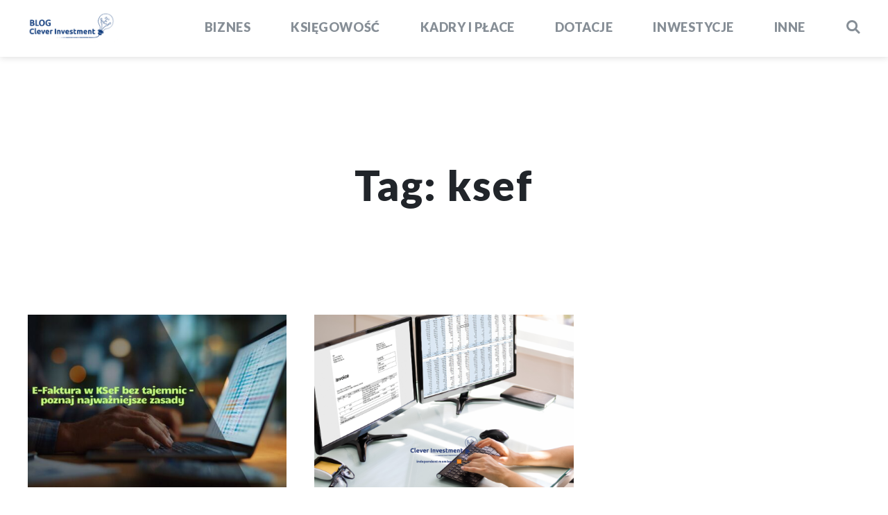

--- FILE ---
content_type: text/html; charset=UTF-8
request_url: https://blog.cleverinvestment.pl/tag/ksef/
body_size: 8905
content:
<!doctype html>
<html lang="pl-PL">
<head>
	<meta charset="UTF-8">
	<meta name="viewport" content="width=device-width, initial-scale=1, minimum-scale=1">
	<link rel="profile" href="https://gmpg.org/xfn/11">

	<meta name='robots' content='index, follow, max-image-preview:large, max-snippet:-1, max-video-preview:-1' />
	<style>img:is([sizes="auto" i], [sizes^="auto," i]) { contain-intrinsic-size: 3000px 1500px }</style>
	
	<!-- This site is optimized with the Yoast SEO plugin v25.5 - https://yoast.com/wordpress/plugins/seo/ -->
	<title>Archiwa ksef - Blog Clever Investement</title>
	<link rel="canonical" href="https://blog.cleverinvestment.pl/tag/ksef/" />
	<meta property="og:locale" content="pl_PL" />
	<meta property="og:type" content="article" />
	<meta property="og:title" content="Archiwa ksef - Blog Clever Investement" />
	<meta property="og:url" content="https://blog.cleverinvestment.pl/tag/ksef/" />
	<meta property="og:site_name" content="Blog Clever Investement" />
	<meta name="twitter:card" content="summary_large_image" />
	<script type="application/ld+json" class="yoast-schema-graph">{"@context":"https://schema.org","@graph":[{"@type":"CollectionPage","@id":"https://blog.cleverinvestment.pl/tag/ksef/","url":"https://blog.cleverinvestment.pl/tag/ksef/","name":"Archiwa ksef - Blog Clever Investement","isPartOf":{"@id":"https://blog.cleverinvestment.pl/#website"},"primaryImageOfPage":{"@id":"https://blog.cleverinvestment.pl/tag/ksef/#primaryimage"},"image":{"@id":"https://blog.cleverinvestment.pl/tag/ksef/#primaryimage"},"thumbnailUrl":"https://blog.cleverinvestment.pl/wp-content/uploads/2025/10/Kopia-–-Format-na-Blog-Clever.jpg","breadcrumb":{"@id":"https://blog.cleverinvestment.pl/tag/ksef/#breadcrumb"},"inLanguage":"pl-PL"},{"@type":"ImageObject","inLanguage":"pl-PL","@id":"https://blog.cleverinvestment.pl/tag/ksef/#primaryimage","url":"https://blog.cleverinvestment.pl/wp-content/uploads/2025/10/Kopia-–-Format-na-Blog-Clever.jpg","contentUrl":"https://blog.cleverinvestment.pl/wp-content/uploads/2025/10/Kopia-–-Format-na-Blog-Clever.jpg","width":800,"height":500},{"@type":"BreadcrumbList","@id":"https://blog.cleverinvestment.pl/tag/ksef/#breadcrumb","itemListElement":[{"@type":"ListItem","position":1,"name":"Strona główna","item":"https://blog.cleverinvestment.pl/"},{"@type":"ListItem","position":2,"name":"ksef"}]},{"@type":"WebSite","@id":"https://blog.cleverinvestment.pl/#website","url":"https://blog.cleverinvestment.pl/","name":"Blog Clever Investement","description":"Warszawa | Usługi księgowe | Doradztwo podatkowe | Środki trwałe | Sprawozdanie finansowe | Ryczałt | Rozliczenie z ZUS | CIT i PIT","publisher":{"@id":"https://blog.cleverinvestment.pl/#organization"},"potentialAction":[{"@type":"SearchAction","target":{"@type":"EntryPoint","urlTemplate":"https://blog.cleverinvestment.pl/?s={search_term_string}"},"query-input":{"@type":"PropertyValueSpecification","valueRequired":true,"valueName":"search_term_string"}}],"inLanguage":"pl-PL"},{"@type":"Organization","@id":"https://blog.cleverinvestment.pl/#organization","name":"Clever Investement","url":"https://blog.cleverinvestment.pl/","logo":{"@type":"ImageObject","inLanguage":"pl-PL","@id":"https://blog.cleverinvestment.pl/#/schema/logo/image/","url":"https://blog.cleverinvestment.pl/wp-content/uploads/2023/07/cropped-1234.png","contentUrl":"https://blog.cleverinvestment.pl/wp-content/uploads/2023/07/cropped-1234.png","width":600,"height":217,"caption":"Clever Investement"},"image":{"@id":"https://blog.cleverinvestment.pl/#/schema/logo/image/"},"sameAs":["https://www.facebook.com/BiuroRachunkoweCleverInvestment","https://www.instagram.com/cleverinvestment.pl/","https://www.tiktok.com/@clever_investment"]}]}</script>
	<!-- / Yoast SEO plugin. -->


<link rel='dns-prefetch' href='//fonts.googleapis.com' />
<link rel="alternate" type="application/rss+xml" title="Blog Clever Investement &raquo; Kanał z wpisami" href="https://blog.cleverinvestment.pl/feed/" />
<link rel="alternate" type="application/rss+xml" title="Blog Clever Investement &raquo; Kanał z wpisami otagowanymi jako ksef" href="https://blog.cleverinvestment.pl/tag/ksef/feed/" />
<script type="text/javascript">
/* <![CDATA[ */
window._wpemojiSettings = {"baseUrl":"https:\/\/s.w.org\/images\/core\/emoji\/15.0.3\/72x72\/","ext":".png","svgUrl":"https:\/\/s.w.org\/images\/core\/emoji\/15.0.3\/svg\/","svgExt":".svg","source":{"concatemoji":"https:\/\/blog.cleverinvestment.pl\/wp-includes\/js\/wp-emoji-release.min.js?ver=6.7.4"}};
/*! This file is auto-generated */
!function(i,n){var o,s,e;function c(e){try{var t={supportTests:e,timestamp:(new Date).valueOf()};sessionStorage.setItem(o,JSON.stringify(t))}catch(e){}}function p(e,t,n){e.clearRect(0,0,e.canvas.width,e.canvas.height),e.fillText(t,0,0);var t=new Uint32Array(e.getImageData(0,0,e.canvas.width,e.canvas.height).data),r=(e.clearRect(0,0,e.canvas.width,e.canvas.height),e.fillText(n,0,0),new Uint32Array(e.getImageData(0,0,e.canvas.width,e.canvas.height).data));return t.every(function(e,t){return e===r[t]})}function u(e,t,n){switch(t){case"flag":return n(e,"\ud83c\udff3\ufe0f\u200d\u26a7\ufe0f","\ud83c\udff3\ufe0f\u200b\u26a7\ufe0f")?!1:!n(e,"\ud83c\uddfa\ud83c\uddf3","\ud83c\uddfa\u200b\ud83c\uddf3")&&!n(e,"\ud83c\udff4\udb40\udc67\udb40\udc62\udb40\udc65\udb40\udc6e\udb40\udc67\udb40\udc7f","\ud83c\udff4\u200b\udb40\udc67\u200b\udb40\udc62\u200b\udb40\udc65\u200b\udb40\udc6e\u200b\udb40\udc67\u200b\udb40\udc7f");case"emoji":return!n(e,"\ud83d\udc26\u200d\u2b1b","\ud83d\udc26\u200b\u2b1b")}return!1}function f(e,t,n){var r="undefined"!=typeof WorkerGlobalScope&&self instanceof WorkerGlobalScope?new OffscreenCanvas(300,150):i.createElement("canvas"),a=r.getContext("2d",{willReadFrequently:!0}),o=(a.textBaseline="top",a.font="600 32px Arial",{});return e.forEach(function(e){o[e]=t(a,e,n)}),o}function t(e){var t=i.createElement("script");t.src=e,t.defer=!0,i.head.appendChild(t)}"undefined"!=typeof Promise&&(o="wpEmojiSettingsSupports",s=["flag","emoji"],n.supports={everything:!0,everythingExceptFlag:!0},e=new Promise(function(e){i.addEventListener("DOMContentLoaded",e,{once:!0})}),new Promise(function(t){var n=function(){try{var e=JSON.parse(sessionStorage.getItem(o));if("object"==typeof e&&"number"==typeof e.timestamp&&(new Date).valueOf()<e.timestamp+604800&&"object"==typeof e.supportTests)return e.supportTests}catch(e){}return null}();if(!n){if("undefined"!=typeof Worker&&"undefined"!=typeof OffscreenCanvas&&"undefined"!=typeof URL&&URL.createObjectURL&&"undefined"!=typeof Blob)try{var e="postMessage("+f.toString()+"("+[JSON.stringify(s),u.toString(),p.toString()].join(",")+"));",r=new Blob([e],{type:"text/javascript"}),a=new Worker(URL.createObjectURL(r),{name:"wpTestEmojiSupports"});return void(a.onmessage=function(e){c(n=e.data),a.terminate(),t(n)})}catch(e){}c(n=f(s,u,p))}t(n)}).then(function(e){for(var t in e)n.supports[t]=e[t],n.supports.everything=n.supports.everything&&n.supports[t],"flag"!==t&&(n.supports.everythingExceptFlag=n.supports.everythingExceptFlag&&n.supports[t]);n.supports.everythingExceptFlag=n.supports.everythingExceptFlag&&!n.supports.flag,n.DOMReady=!1,n.readyCallback=function(){n.DOMReady=!0}}).then(function(){return e}).then(function(){var e;n.supports.everything||(n.readyCallback(),(e=n.source||{}).concatemoji?t(e.concatemoji):e.wpemoji&&e.twemoji&&(t(e.twemoji),t(e.wpemoji)))}))}((window,document),window._wpemojiSettings);
/* ]]> */
</script>
<style id='wp-emoji-styles-inline-css' type='text/css'>

	img.wp-smiley, img.emoji {
		display: inline !important;
		border: none !important;
		box-shadow: none !important;
		height: 1em !important;
		width: 1em !important;
		margin: 0 0.07em !important;
		vertical-align: -0.1em !important;
		background: none !important;
		padding: 0 !important;
	}
</style>
<link rel='stylesheet' id='wp-block-library-css' href='https://blog.cleverinvestment.pl/wp-includes/css/dist/block-library/style.min.css?ver=6.7.4' type='text/css' media='all' />
<link rel='stylesheet' id='coblocks-frontend-css' href='https://blog.cleverinvestment.pl/wp-content/plugins/coblocks/dist/style-coblocks-1.css?ver=3.1.16' type='text/css' media='all' />
<link rel='stylesheet' id='coblocks-extensions-css' href='https://blog.cleverinvestment.pl/wp-content/plugins/coblocks/dist/style-coblocks-extensions.css?ver=3.1.16' type='text/css' media='all' />
<link rel='stylesheet' id='coblocks-animation-css' href='https://blog.cleverinvestment.pl/wp-content/plugins/coblocks/dist/style-coblocks-animation.css?ver=2677611078ee87eb3b1c' type='text/css' media='all' />
<style id='classic-theme-styles-inline-css' type='text/css'>
/*! This file is auto-generated */
.wp-block-button__link{color:#fff;background-color:#32373c;border-radius:9999px;box-shadow:none;text-decoration:none;padding:calc(.667em + 2px) calc(1.333em + 2px);font-size:1.125em}.wp-block-file__button{background:#32373c;color:#fff;text-decoration:none}
</style>
<style id='global-styles-inline-css' type='text/css'>
:root{--wp--preset--aspect-ratio--square: 1;--wp--preset--aspect-ratio--4-3: 4/3;--wp--preset--aspect-ratio--3-4: 3/4;--wp--preset--aspect-ratio--3-2: 3/2;--wp--preset--aspect-ratio--2-3: 2/3;--wp--preset--aspect-ratio--16-9: 16/9;--wp--preset--aspect-ratio--9-16: 9/16;--wp--preset--color--black: #000000;--wp--preset--color--cyan-bluish-gray: #abb8c3;--wp--preset--color--white: #ffffff;--wp--preset--color--pale-pink: #f78da7;--wp--preset--color--vivid-red: #cf2e2e;--wp--preset--color--luminous-vivid-orange: #ff6900;--wp--preset--color--luminous-vivid-amber: #fcb900;--wp--preset--color--light-green-cyan: #7bdcb5;--wp--preset--color--vivid-green-cyan: #00d084;--wp--preset--color--pale-cyan-blue: #8ed1fc;--wp--preset--color--vivid-cyan-blue: #0693e3;--wp--preset--color--vivid-purple: #9b51e0;--wp--preset--gradient--vivid-cyan-blue-to-vivid-purple: linear-gradient(135deg,rgba(6,147,227,1) 0%,rgb(155,81,224) 100%);--wp--preset--gradient--light-green-cyan-to-vivid-green-cyan: linear-gradient(135deg,rgb(122,220,180) 0%,rgb(0,208,130) 100%);--wp--preset--gradient--luminous-vivid-amber-to-luminous-vivid-orange: linear-gradient(135deg,rgba(252,185,0,1) 0%,rgba(255,105,0,1) 100%);--wp--preset--gradient--luminous-vivid-orange-to-vivid-red: linear-gradient(135deg,rgba(255,105,0,1) 0%,rgb(207,46,46) 100%);--wp--preset--gradient--very-light-gray-to-cyan-bluish-gray: linear-gradient(135deg,rgb(238,238,238) 0%,rgb(169,184,195) 100%);--wp--preset--gradient--cool-to-warm-spectrum: linear-gradient(135deg,rgb(74,234,220) 0%,rgb(151,120,209) 20%,rgb(207,42,186) 40%,rgb(238,44,130) 60%,rgb(251,105,98) 80%,rgb(254,248,76) 100%);--wp--preset--gradient--blush-light-purple: linear-gradient(135deg,rgb(255,206,236) 0%,rgb(152,150,240) 100%);--wp--preset--gradient--blush-bordeaux: linear-gradient(135deg,rgb(254,205,165) 0%,rgb(254,45,45) 50%,rgb(107,0,62) 100%);--wp--preset--gradient--luminous-dusk: linear-gradient(135deg,rgb(255,203,112) 0%,rgb(199,81,192) 50%,rgb(65,88,208) 100%);--wp--preset--gradient--pale-ocean: linear-gradient(135deg,rgb(255,245,203) 0%,rgb(182,227,212) 50%,rgb(51,167,181) 100%);--wp--preset--gradient--electric-grass: linear-gradient(135deg,rgb(202,248,128) 0%,rgb(113,206,126) 100%);--wp--preset--gradient--midnight: linear-gradient(135deg,rgb(2,3,129) 0%,rgb(40,116,252) 100%);--wp--preset--font-size--small: 13px;--wp--preset--font-size--medium: 20px;--wp--preset--font-size--large: 36px;--wp--preset--font-size--x-large: 42px;--wp--preset--spacing--20: 0.44rem;--wp--preset--spacing--30: 0.67rem;--wp--preset--spacing--40: 1rem;--wp--preset--spacing--50: 1.5rem;--wp--preset--spacing--60: 2.25rem;--wp--preset--spacing--70: 3.38rem;--wp--preset--spacing--80: 5.06rem;--wp--preset--shadow--natural: 6px 6px 9px rgba(0, 0, 0, 0.2);--wp--preset--shadow--deep: 12px 12px 50px rgba(0, 0, 0, 0.4);--wp--preset--shadow--sharp: 6px 6px 0px rgba(0, 0, 0, 0.2);--wp--preset--shadow--outlined: 6px 6px 0px -3px rgba(255, 255, 255, 1), 6px 6px rgba(0, 0, 0, 1);--wp--preset--shadow--crisp: 6px 6px 0px rgba(0, 0, 0, 1);}:where(.is-layout-flex){gap: 0.5em;}:where(.is-layout-grid){gap: 0.5em;}body .is-layout-flex{display: flex;}.is-layout-flex{flex-wrap: wrap;align-items: center;}.is-layout-flex > :is(*, div){margin: 0;}body .is-layout-grid{display: grid;}.is-layout-grid > :is(*, div){margin: 0;}:where(.wp-block-columns.is-layout-flex){gap: 2em;}:where(.wp-block-columns.is-layout-grid){gap: 2em;}:where(.wp-block-post-template.is-layout-flex){gap: 1.25em;}:where(.wp-block-post-template.is-layout-grid){gap: 1.25em;}.has-black-color{color: var(--wp--preset--color--black) !important;}.has-cyan-bluish-gray-color{color: var(--wp--preset--color--cyan-bluish-gray) !important;}.has-white-color{color: var(--wp--preset--color--white) !important;}.has-pale-pink-color{color: var(--wp--preset--color--pale-pink) !important;}.has-vivid-red-color{color: var(--wp--preset--color--vivid-red) !important;}.has-luminous-vivid-orange-color{color: var(--wp--preset--color--luminous-vivid-orange) !important;}.has-luminous-vivid-amber-color{color: var(--wp--preset--color--luminous-vivid-amber) !important;}.has-light-green-cyan-color{color: var(--wp--preset--color--light-green-cyan) !important;}.has-vivid-green-cyan-color{color: var(--wp--preset--color--vivid-green-cyan) !important;}.has-pale-cyan-blue-color{color: var(--wp--preset--color--pale-cyan-blue) !important;}.has-vivid-cyan-blue-color{color: var(--wp--preset--color--vivid-cyan-blue) !important;}.has-vivid-purple-color{color: var(--wp--preset--color--vivid-purple) !important;}.has-black-background-color{background-color: var(--wp--preset--color--black) !important;}.has-cyan-bluish-gray-background-color{background-color: var(--wp--preset--color--cyan-bluish-gray) !important;}.has-white-background-color{background-color: var(--wp--preset--color--white) !important;}.has-pale-pink-background-color{background-color: var(--wp--preset--color--pale-pink) !important;}.has-vivid-red-background-color{background-color: var(--wp--preset--color--vivid-red) !important;}.has-luminous-vivid-orange-background-color{background-color: var(--wp--preset--color--luminous-vivid-orange) !important;}.has-luminous-vivid-amber-background-color{background-color: var(--wp--preset--color--luminous-vivid-amber) !important;}.has-light-green-cyan-background-color{background-color: var(--wp--preset--color--light-green-cyan) !important;}.has-vivid-green-cyan-background-color{background-color: var(--wp--preset--color--vivid-green-cyan) !important;}.has-pale-cyan-blue-background-color{background-color: var(--wp--preset--color--pale-cyan-blue) !important;}.has-vivid-cyan-blue-background-color{background-color: var(--wp--preset--color--vivid-cyan-blue) !important;}.has-vivid-purple-background-color{background-color: var(--wp--preset--color--vivid-purple) !important;}.has-black-border-color{border-color: var(--wp--preset--color--black) !important;}.has-cyan-bluish-gray-border-color{border-color: var(--wp--preset--color--cyan-bluish-gray) !important;}.has-white-border-color{border-color: var(--wp--preset--color--white) !important;}.has-pale-pink-border-color{border-color: var(--wp--preset--color--pale-pink) !important;}.has-vivid-red-border-color{border-color: var(--wp--preset--color--vivid-red) !important;}.has-luminous-vivid-orange-border-color{border-color: var(--wp--preset--color--luminous-vivid-orange) !important;}.has-luminous-vivid-amber-border-color{border-color: var(--wp--preset--color--luminous-vivid-amber) !important;}.has-light-green-cyan-border-color{border-color: var(--wp--preset--color--light-green-cyan) !important;}.has-vivid-green-cyan-border-color{border-color: var(--wp--preset--color--vivid-green-cyan) !important;}.has-pale-cyan-blue-border-color{border-color: var(--wp--preset--color--pale-cyan-blue) !important;}.has-vivid-cyan-blue-border-color{border-color: var(--wp--preset--color--vivid-cyan-blue) !important;}.has-vivid-purple-border-color{border-color: var(--wp--preset--color--vivid-purple) !important;}.has-vivid-cyan-blue-to-vivid-purple-gradient-background{background: var(--wp--preset--gradient--vivid-cyan-blue-to-vivid-purple) !important;}.has-light-green-cyan-to-vivid-green-cyan-gradient-background{background: var(--wp--preset--gradient--light-green-cyan-to-vivid-green-cyan) !important;}.has-luminous-vivid-amber-to-luminous-vivid-orange-gradient-background{background: var(--wp--preset--gradient--luminous-vivid-amber-to-luminous-vivid-orange) !important;}.has-luminous-vivid-orange-to-vivid-red-gradient-background{background: var(--wp--preset--gradient--luminous-vivid-orange-to-vivid-red) !important;}.has-very-light-gray-to-cyan-bluish-gray-gradient-background{background: var(--wp--preset--gradient--very-light-gray-to-cyan-bluish-gray) !important;}.has-cool-to-warm-spectrum-gradient-background{background: var(--wp--preset--gradient--cool-to-warm-spectrum) !important;}.has-blush-light-purple-gradient-background{background: var(--wp--preset--gradient--blush-light-purple) !important;}.has-blush-bordeaux-gradient-background{background: var(--wp--preset--gradient--blush-bordeaux) !important;}.has-luminous-dusk-gradient-background{background: var(--wp--preset--gradient--luminous-dusk) !important;}.has-pale-ocean-gradient-background{background: var(--wp--preset--gradient--pale-ocean) !important;}.has-electric-grass-gradient-background{background: var(--wp--preset--gradient--electric-grass) !important;}.has-midnight-gradient-background{background: var(--wp--preset--gradient--midnight) !important;}.has-small-font-size{font-size: var(--wp--preset--font-size--small) !important;}.has-medium-font-size{font-size: var(--wp--preset--font-size--medium) !important;}.has-large-font-size{font-size: var(--wp--preset--font-size--large) !important;}.has-x-large-font-size{font-size: var(--wp--preset--font-size--x-large) !important;}
:where(.wp-block-post-template.is-layout-flex){gap: 1.25em;}:where(.wp-block-post-template.is-layout-grid){gap: 1.25em;}
:where(.wp-block-columns.is-layout-flex){gap: 2em;}:where(.wp-block-columns.is-layout-grid){gap: 2em;}
:root :where(.wp-block-pullquote){font-size: 1.5em;line-height: 1.6;}
</style>
<link rel='stylesheet' id='wp-components-css' href='https://blog.cleverinvestment.pl/wp-includes/css/dist/components/style.min.css?ver=6.7.4' type='text/css' media='all' />
<link rel='stylesheet' id='godaddy-styles-css' href='https://blog.cleverinvestment.pl/wp-content/plugins/coblocks/includes/Dependencies/GoDaddy/Styles/build/latest.css?ver=2.0.2' type='text/css' media='all' />
<link rel='stylesheet' id='pierogi-fonts-css' href='https://fonts.googleapis.com/css?family=Lato%3A300%2C300i%2C400%2C400i%2C700%2C700i%2C900%2C900i%7CLibre%2BBaskerville%3A400i&#038;subset=latin%2Clatin-ext' type='text/css' media='all' />
<link rel='stylesheet' id='pierogi-style-css' href='https://blog.cleverinvestment.pl/wp-content/themes/pierogi/style.css?ver=1.0.10.1' type='text/css' media='all' />
<style id='pierogi-style-inline-css' type='text/css'>
	a,
	body.blog .entry-title a:hover,
	body.archive .entry-title a:hover,
	body.search .entry-title a:hover,
	body.blog .excerpt:hover p,
	body.archive .excerpt:hover p,
	body.search .excerpt:hover p,
	body.blog .read-more:hover,
	body.archive .read-more:hover,
	body.search .read-more:hover,
	body.single-post .entry-content .wp-block-quote cite,
	.wp-block-cover a:hover,
	.entry-meta a:hover,
	.screen-reader-text:focus,
	.main-navigation .main-menu-wrap li:hover > a,
	.main-navigation .main-menu-wrap li:focus-within > a,
	.main-navigation .main-menu-wrap li.focus-within > a,
	.author-box .h6,
	.site-header .site-branding p,
	.post-navigation a:hover,
	body.blog a:hover,
	body.archive a:hover,
	body.search a:hover,
	.widget_calendar td a:hover,
	.widget_calendar th a:hover,
	.widget_archive a:hover,
	.widget_categories a:hover,
	#page .wp-block-archives a:hover,
	#page .wp-block-categories a:hover,
	.widget_nav_menu a:hover,
	.widget_tag_cloud a:hover,
	#page .entry-content a:hover {
		color: #bfc1c9;
	}

	body.blog .read-more:hover::after,
	body.archive .read-more:hover::after,
	body.search .read-more:hover::after,
	.main-navigation .main-menu-wrap li a::after,
	.main-navigation .main-menu-wrap li span::after,
	.comment-navigation .nav-links a::after,
	body.blog .read-more:hover::after,
	body.archive .read-more:hover::after,
	body.search .read-more:hover::after,
	.comments-area .reply .comment-reply-link:hover::after,
	body.page article .pierogi-drop-cap:not(:focus) > span::before,
	body.single-post article .pierogi-drop-cap:not(:focus) > span::before {
		background-color: #bfc1c9;
	}

	.site-header .navigation-container .search-button:hover g,
	.site-header .navigation-container .search-button:focus g {
		stroke: #bfc1c9;
	}

	.screen-reader-text:focus,
	.widget_categories a:hover,
	.widget_archive a:hover,
	.widget_tag_cloud a:hover,
	.widget_nav_menu a:hover,
	#page .wp-block-archives a:hover,
	#page .wp-block-categories a:hover,
	body.single-post .entry-content a:not(.wp-block-button__link):not(.wp-block-file__button):not(.faux-button):not(.btn-primary):not(.btn-secondary) {
		border-color: #bfc1c9;
	}

	* {
		outline-color: #bfc1c9;
	}	.site-footer nav.footer-navigation,
	.navigation.pagination .nav-links a::after,
	body.page .entry-content .page-links a::after,
	body.single-post .entry-content .page-links a::after,
	.navigation.pagination .nav-links span::after,
	body.page .entry-content .page-links span::after,
	body.single-post .entry-content .page-links span::after,
	body.page article .has-drop-cap:not(:focus) > span::before,
	body.single-post article .has-drop-cap:not(:focus) > span::before {
		background-color: #d7d8dd;
	}	.btn-primary,
	.faux-button,
	.wp-block-button__link,
	.wp-block-file .wp-block-file__button,
	.bg-accent,
	.bg-accent-hover:hover,
	.bg-accent-hover:focus,
	input[type="submit"],
	input[type="button"] {
		background-color: #285ce0;
	}

	.btn-primary:hover,
	.faux-button:hover,
	.wp-block-button__link:hover,
	.wp-block-file .wp-block-file__button:hover,
	.bg-accent:hover,
	.bg-accent-hover:hover:hover,
	.bg-accent-hover:focus:hover,
	input[type="submit"]:hover,
	input[type="button"]:hover,
	.wp-block-file a.wp-block-file__button:hover {
		border-color: #285ce0;
	}

	.btn-primary:hover,
	.faux-button:hover,
	.wp-block-button__link:hover,
	.wp-block-file .wp-block-file__button:hover,
	.bg-accent:hover,
	.bg-accent-hover:hover:hover,
	.bg-accent-hover:focus:hover,
	input[type="submit"]:hover,
	input[type="button"]:hover,
	.main-navigation-mobile .current-menu-item > a,
	.main-navigation-mobile .current-menu-item > span,
	.main-navigation-mobile .current-menu-item > .item-wrap > a,
	.main-navigation-mobile .current-menu-item > .item-wrap > span,
	.wp-block-file a.wp-block-file__button:hover {
		color: #285ce0;
	}

	.widget_search .search-button:hover g,
	.widget_search .search-button:hover line {
		stroke: #285ce0;
	}
</style>
<link rel="https://api.w.org/" href="https://blog.cleverinvestment.pl/wp-json/" /><link rel="alternate" title="JSON" type="application/json" href="https://blog.cleverinvestment.pl/wp-json/wp/v2/tags/76" /><link rel="EditURI" type="application/rsd+xml" title="RSD" href="https://blog.cleverinvestment.pl/xmlrpc.php?rsd" />
<meta name="generator" content="WordPress 6.7.4" />
<link rel="icon" href="https://blog.cleverinvestment.pl/wp-content/uploads/2021/01/cropped-logo_Clever_zarowka-32x32.png" sizes="32x32" />
<link rel="icon" href="https://blog.cleverinvestment.pl/wp-content/uploads/2021/01/cropped-logo_Clever_zarowka-192x192.png" sizes="192x192" />
<link rel="apple-touch-icon" href="https://blog.cleverinvestment.pl/wp-content/uploads/2021/01/cropped-logo_Clever_zarowka-180x180.png" />
<meta name="msapplication-TileImage" content="https://blog.cleverinvestment.pl/wp-content/uploads/2021/01/cropped-logo_Clever_zarowka-270x270.png" />
</head>

<body class="archive tag tag-ksef tag-76 wp-custom-logo hfeed no-sidebar blog-layout-grid">


<div id="page" class="site">
	<a class="skip-link screen-reader-text" href="#content">Przejdź do treści</a>

	<header id="masthead" class="site-header">
		<div class="header-inner">
			<div class="container">
				<div class="site-branding">

											<a href="https://blog.cleverinvestment.pl/" class="custom-logo-link" rel="home"><img width="600" height="217" src="https://blog.cleverinvestment.pl/wp-content/uploads/2023/07/cropped-1234.png" class="custom-logo" alt="Blog Clever Investement" decoding="async" fetchpriority="high" srcset="https://blog.cleverinvestment.pl/wp-content/uploads/2023/07/cropped-1234.png 600w, https://blog.cleverinvestment.pl/wp-content/uploads/2023/07/cropped-1234-300x109.png 300w" sizes="(max-width: 600px) 100vw, 600px" /></a>					
				</div><!-- .site-branding -->

				<div class="navigation-container">
					<nav id="site-navigation" class="main-navigation">
						<span id="menu-container-shadow-left" class="navigation-shadow navigation-shadow-left"></span>
						<span id="menu-container-shadow-right" class="navigation-shadow navigation-shadow-right"></span>
						<div class="main-menu-wrap"><ul id="primary-menu"><li id="menu-item-160" class="menu-item menu-item-type-taxonomy menu-item-object-category menu-item-160"><a href="https://blog.cleverinvestment.pl/category/biznes/">Biznes</a></li>
<li id="menu-item-161" class="menu-item menu-item-type-taxonomy menu-item-object-category menu-item-161"><a href="https://blog.cleverinvestment.pl/category/ksiegowosc/">Księgowość</a></li>
<li id="menu-item-162" class="menu-item menu-item-type-taxonomy menu-item-object-category menu-item-162"><a href="https://blog.cleverinvestment.pl/category/kadryiplace/">Kadry i płace</a></li>
<li id="menu-item-163" class="menu-item menu-item-type-taxonomy menu-item-object-category menu-item-163"><a href="https://blog.cleverinvestment.pl/category/dotacje/">Dotacje</a></li>
<li id="menu-item-164" class="menu-item menu-item-type-taxonomy menu-item-object-category menu-item-164"><a href="https://blog.cleverinvestment.pl/category/inwestycje/">Inwestycje</a></li>
<li id="menu-item-159" class="menu-item menu-item-type-taxonomy menu-item-object-category menu-item-159"><a href="https://blog.cleverinvestment.pl/category/inne/">Inne</a></li>
</ul></div>					</nav><!-- #site-navigation -->
					<button class="toggle-header-modal search-button" aria-controls="header-search" aria-expanded="false" data-toggle-element="header-search">
						<svg viewBox="0 0 20 20" xmlns="http://www.w3.org/2000/svg"><g stroke="#adb5bd" stroke-width="3" fill="none"><circle cx="8.101" cy="8.101" r="8.101" stroke="none"/><circle cx="8.101" cy="8.101" r="6.601"/><path d="M14.391 14.391L18 18" stroke-linecap="round"/></g></svg>					</button>
				</div>

				<button id="mobile-menu-button" class="mobile-menu-button">
					<span></span>
					<span></span>
					<span></span>
				</button>

			</div>
		</div><!-- .header-inner -->

		<div id="header-search" class="header-search">
			<div class="search-form">
	<form method="GET" action="https://blog.cleverinvestment.pl/">
		<input class="search-input" type="text" name="s" placeholder="Wpisz szukaną frazę i wciśnij enter" value=""  tabindex="-1" />
		<button class="btn-primary search-button" type="submit" tabindex="-1">
			<svg viewBox="0 0 20 20" xmlns="http://www.w3.org/2000/svg"><g stroke="#adb5bd" stroke-width="3" fill="none"><circle cx="8.101" cy="8.101" r="8.101" stroke="none"/><circle cx="8.101" cy="8.101" r="6.601"/><path d="M14.391 14.391L18 18" stroke-linecap="round"/></g></svg>			Szukaj		</button>
		<button type="button" class="search-close" tabindex="-1">
			<img src="https://blog.cleverinvestment.pl/wp-content/themes/pierogi/images/searchform-close.svg" alt="Zamknij formularz wyszukiwania" />
		</button>
	</form>
</div>
		</div>


		<nav id="site-navigation-mobile" class="main-navigation-mobile" aria-hidden="true">
			<div class="mobile-menu-wrap"><ul id="mobile-menu"><li class="menu-item menu-item-type-taxonomy menu-item-object-category menu-item-160"><div class="item-wrap"><a href="https://blog.cleverinvestment.pl/category/biznes/">Biznes</a></div></li>
<li class="menu-item menu-item-type-taxonomy menu-item-object-category menu-item-161"><div class="item-wrap"><a href="https://blog.cleverinvestment.pl/category/ksiegowosc/">Księgowość</a></div></li>
<li class="menu-item menu-item-type-taxonomy menu-item-object-category menu-item-162"><div class="item-wrap"><a href="https://blog.cleverinvestment.pl/category/kadryiplace/">Kadry i płace</a></div></li>
<li class="menu-item menu-item-type-taxonomy menu-item-object-category menu-item-163"><div class="item-wrap"><a href="https://blog.cleverinvestment.pl/category/dotacje/">Dotacje</a></div></li>
<li class="menu-item menu-item-type-taxonomy menu-item-object-category menu-item-164"><div class="item-wrap"><a href="https://blog.cleverinvestment.pl/category/inwestycje/">Inwestycje</a></div></li>
<li class="menu-item menu-item-type-taxonomy menu-item-object-category menu-item-159"><div class="item-wrap"><a href="https://blog.cleverinvestment.pl/category/inne/">Inne</a></div></li>
</ul></div>		</nav>
	</header><!-- #masthead -->

	<div id="content" class="site-content container">


	<header class="page-header">
		<h1 class="page-title">Tag: <span>ksef</span></h1>	</header>


	<div id="primary" class="content-area">
		<main id="main" class="site-main">

		
			<div class="posts">

				
<article id="post-1221" class="post-1221 post type-post status-publish format-standard has-post-thumbnail hentry category-biznes category-kadryiplace category-ksiegowosc tag-biznes tag-efaktura tag-faktury tag-faktury-zaliczkowe tag-finanse tag-kod-qr tag-ksef tag-ksef-2-0 tag-ksiegowosc tag-nota-korygujaca tag-proforma tag-vat">

	
		<div class="post-thumbnail"><a href="https://blog.cleverinvestment.pl/2025/10/24/pojecie-faktury-w-swietle-ksef-2/" aria-hidden="true" tabindex="-1"><img width="521" height="348" src="https://blog.cleverinvestment.pl/wp-content/uploads/2025/10/Kopia-–-Format-na-Blog-Clever-521x348.jpg" class="attachment-pierogi_post_list size-pierogi_post_list wp-post-image" alt="" decoding="async" /></a></div>
	
	<div class="post-content"><!-- .post -->

		<div class="entry-meta">
			<span class="posted-on"><a href="https://blog.cleverinvestment.pl/2025/10/24/pojecie-faktury-w-swietle-ksef-2/" rel="bookmark"><time class="entry-date published updated" datetime="2025-10-24T10:44:48+00:00">24 października, 2025</time></a></span><span class="cat-links"><a href="https://blog.cleverinvestment.pl/category/biznes/" rel="category tag">Biznes</a>, <a href="https://blog.cleverinvestment.pl/category/kadryiplace/" rel="category tag">Kadry i płace</a>, <a href="https://blog.cleverinvestment.pl/category/ksiegowosc/" rel="category tag">Księgowość</a></span>		</div><!-- .entry-meta -->

		<header class="entry-header">
			<h2 class="entry-title"><a href="https://blog.cleverinvestment.pl/2025/10/24/pojecie-faktury-w-swietle-ksef-2/" rel="bookmark">Pojęcie Faktury w świetle KSeF</a></h2>		</header><!-- .entry-header -->

		<div class="entry-content">

			<a class="excerpt" href="https://blog.cleverinvestment.pl/2025/10/24/pojecie-faktury-w-swietle-ksef-2/">
				<p>&nbsp;Co to jest faktura ustrukturyzowana (plik XML): KSeF wprowadza nową definicję faktury — fakturę ustrukturyzowaną, czyli e-Fakturę w formacie XML, która jest wystawiana, przesyłana i przechowywana w systemie KSeF. Taka zmiana oznacza, że tylko faktury wygenerowane i zatwierdzone w KSEF mają moc prawną i mogą być podstawą do rozliczeń podatkowych. W rozumieniu prawnym faktura ustrukturyzowana [&hellip;]</p>
			</a>

			<a class="read-more" href="https://blog.cleverinvestment.pl/2025/10/24/pojecie-faktury-w-swietle-ksef-2/"> Czytaj dalej </a>
		</div><!-- .entry-content -->

	</div><!-- .post-list-content -->

</article><!-- #post-1221 -->

<article id="post-762" class="post-762 post type-post status-publish format-standard has-post-thumbnail hentry category-biznes category-inwestycje category-kadryiplace category-ksiegowosc tag-biznes tag-e-faktury tag-faktura tag-kasa-fiskalna tag-krajowy-system-e-faktur tag-ksef tag-ministerstwo-finansow tag-nip tag-online tag-paragon tag-paragony tag-projekt tag-rozliczenie">

	
		<div class="post-thumbnail"><a href="https://blog.cleverinvestment.pl/2023/02/09/krajowy-system-e-faktur/" aria-hidden="true" tabindex="-1"><img width="521" height="348" src="https://blog.cleverinvestment.pl/wp-content/uploads/2023/02/blog-27.01-2-521x348.png" class="attachment-pierogi_post_list size-pierogi_post_list wp-post-image" alt="" decoding="async" /></a></div>
	
	<div class="post-content"><!-- .post -->

		<div class="entry-meta">
			<span class="posted-on"><a href="https://blog.cleverinvestment.pl/2023/02/09/krajowy-system-e-faktur/" rel="bookmark"><time class="entry-date published updated" datetime="2023-02-09T13:40:13+00:00">9 lutego, 2023</time></a></span><span class="cat-links"><a href="https://blog.cleverinvestment.pl/category/biznes/" rel="category tag">Biznes</a>, <a href="https://blog.cleverinvestment.pl/category/inwestycje/" rel="category tag">Inwestycje</a>, <a href="https://blog.cleverinvestment.pl/category/kadryiplace/" rel="category tag">Kadry i płace</a>, <a href="https://blog.cleverinvestment.pl/category/ksiegowosc/" rel="category tag">Księgowość</a></span>		</div><!-- .entry-meta -->

		<header class="entry-header">
			<h2 class="entry-title"><a href="https://blog.cleverinvestment.pl/2023/02/09/krajowy-system-e-faktur/" rel="bookmark">Krajowy System e-Faktur</a></h2>		</header><!-- .entry-header -->

		<div class="entry-content">

			<a class="excerpt" href="https://blog.cleverinvestment.pl/2023/02/09/krajowy-system-e-faktur/">
				<p>Nadchodzą zmiany w rządowym projekcie wprowadzenia państwowego<br />
elektronicznego systemu wystawiania faktur przez firmy.</p>
			</a>

			<a class="read-more" href="https://blog.cleverinvestment.pl/2023/02/09/krajowy-system-e-faktur/"> Czytaj dalej </a>
		</div><!-- .entry-content -->

	</div><!-- .post-list-content -->

</article><!-- #post-762 -->

			</div>

			
		</main><!-- #main -->


	
	</div><!-- #primary -->


	</div><!-- #content -->

	<footer id="colophon" class="site-footer">
		
<nav class="footer-navigation" aria-label="Menu w stopce">
	<div class="menu-main-container"><ul id="menu-main" class="footer-menu"><li class="menu-item menu-item-type-taxonomy menu-item-object-category menu-item-160"><a href="https://blog.cleverinvestment.pl/category/biznes/">Biznes</a></li>
<li class="menu-item menu-item-type-taxonomy menu-item-object-category menu-item-161"><a href="https://blog.cleverinvestment.pl/category/ksiegowosc/">Księgowość</a></li>
<li class="menu-item menu-item-type-taxonomy menu-item-object-category menu-item-162"><a href="https://blog.cleverinvestment.pl/category/kadryiplace/">Kadry i płace</a></li>
<li class="menu-item menu-item-type-taxonomy menu-item-object-category menu-item-163"><a href="https://blog.cleverinvestment.pl/category/dotacje/">Dotacje</a></li>
<li class="menu-item menu-item-type-taxonomy menu-item-object-category menu-item-164"><a href="https://blog.cleverinvestment.pl/category/inwestycje/">Inwestycje</a></li>
<li class="menu-item menu-item-type-taxonomy menu-item-object-category menu-item-159"><a href="https://blog.cleverinvestment.pl/category/inne/">Inne</a></li>
</ul></div></nav><!-- .footer-navigation -->
		<div class="site-info">
			<div class="container">
								<p class="footer-text">
					© 2025 All Rights Reserved. Clever Investment Sp. z o.o. Sp. K.					
				</p>
				
			</div>
		</div><!-- .site-info -->
		<p style="font-size:11px; font-family: 'Lucida Console';"><a style="color:black; background-color:white;" href="https://www.xn--oniewski-5ob.pl/">made on earth by a human <br>loniewskioliwier.</a></p>
	</footer><!-- #colophon -->
</div><!-- #page -->

<script type="text/javascript" src="https://blog.cleverinvestment.pl/wp-content/plugins/coblocks/dist/js/coblocks-animation.js?ver=3.1.16" id="coblocks-animation-js"></script>
<script type="text/javascript" src="https://blog.cleverinvestment.pl/wp-content/plugins/coblocks/dist/js/vendors/tiny-swiper.js?ver=3.1.16" id="coblocks-tiny-swiper-js"></script>
<script type="text/javascript" id="coblocks-tinyswiper-initializer-js-extra">
/* <![CDATA[ */
var coblocksTinyswiper = {"carouselPrevButtonAriaLabel":"Poprzedni","carouselNextButtonAriaLabel":"Nast\u0119pny","sliderImageAriaLabel":"Obrazek"};
/* ]]> */
</script>
<script type="text/javascript" src="https://blog.cleverinvestment.pl/wp-content/plugins/coblocks/dist/js/coblocks-tinyswiper-initializer.js?ver=3.1.16" id="coblocks-tinyswiper-initializer-js"></script>
<script type="text/javascript" src="https://blog.cleverinvestment.pl/wp-includes/js/dist/hooks.min.js?ver=4d63a3d491d11ffd8ac6" id="wp-hooks-js"></script>
<script type="text/javascript" src="https://blog.cleverinvestment.pl/wp-includes/js/dist/i18n.min.js?ver=5e580eb46a90c2b997e6" id="wp-i18n-js"></script>
<script type="text/javascript" id="wp-i18n-js-after">
/* <![CDATA[ */
wp.i18n.setLocaleData( { 'text direction\u0004ltr': [ 'ltr' ] } );
/* ]]> */
</script>
<script type="text/javascript" src="https://blog.cleverinvestment.pl/wp-content/themes/pierogi/js/main.min.js?ver=1.0.10.1" id="pierogi-script-js"></script>

</body>
</html>


--- FILE ---
content_type: text/css
request_url: https://blog.cleverinvestment.pl/wp-content/themes/pierogi/style.css?ver=1.0.10.1
body_size: 16389
content:
/*!
 * Theme Name: blog.cleverinvestment.pl
 * Theme URI: https://blog.cleverinvestment.pl/
 * Description: Wykoany na podstawie Pierogi dla Clever Investment Sp. z o.o. Sp. K.
 * Author: Oliwier Łoniewski
 * Author URI: https://netq.tech
 * Version: 1.0.10.1
 * Text Domain: blog.cleverinvestment.pl
 * Tags: one-column, two-columns, right-sidebar, custom-colors, custom-header, custom-menu, editor-style, featured-image-header, featured-images, full-width-template, threaded-comments, translation-ready
 * License: GPLv3
 * License URI: http://www.gnu.org/licenses/gpl.html
 *
 * This theme, like WordPress, is licensed under the GPL.
 * Use it to make something cool, have fun, and share what you've learned with others.
 */

:root {
	--scrollbar-width: 0;
	--admin-bar-height: 32px;
}

@media (max-width: 782px) {
	:root {
		--admin-bar-height: 46px;
	}
}

/*! normalize-scss | MIT/GPLv2 License | bit.ly/normalize-scss */

html {
	line-height: 1.15;
	-ms-text-size-adjust: 100%;
	-webkit-text-size-adjust: 100%;
}

body {
	margin: 0;
}

article, aside, footer, header, nav, section {
	display: block;
}

h1 {
	font-size: 2em;
	margin: 0.67em 0;
}

figcaption, figure {
	display: block;
}

figure {
	margin: 1em 40px;
}

hr {
	box-sizing: content-box;
	height: 0;
	overflow: visible;
}

main {
	display: block;
}

pre {
	font-family: monospace, monospace;
	font-size: 1em;
}

a {
	background-color: transparent;
	-webkit-text-decoration-skip: objects;
}

abbr[title] {
	border-bottom: none;
	text-decoration: underline;
	-webkit-text-decoration: underline dotted;
	text-decoration: underline dotted;
}

b, strong {
	font-weight: inherit;
}

b, strong {
	font-weight: bolder;
}

code, kbd, samp {
	font-family: monospace, monospace;
	font-size: 1em;
}

dfn {
	font-style: italic;
}

mark {
	background-color: #ff0;
	color: #000;
}

small {
	font-size: 80%;
}

sub, sup {
	font-size: 75%;
	line-height: 0;
	position: relative;
	vertical-align: baseline;
}

sub {
	bottom: -0.25em;
}

sup {
	top: -0.5em;
}

audio, video {
	display: inline-block;
}

audio:not([controls]) {
	display: none;
	height: 0;
}

img {
	border-style: none;
}

svg:not(:root) {
	overflow: hidden;
}

button, input, optgroup, select, textarea {
	font-family: sans-serif;
	font-size: 100%;
	line-height: 1.15;
	margin: 0;
}

button {
	overflow: visible;
}

button, select {
	text-transform: none;
}

button, html [type="button"], [type="reset"], [type="submit"] {
	-webkit-appearance: button;
}

button::-moz-focus-inner, [type="button"]::-moz-focus-inner,
[type="reset"]::-moz-focus-inner, [type="submit"]::-moz-focus-inner {
	border-style: none;
	padding: 0;
}

button:-moz-focusring, [type="button"]:-moz-focusring,
[type="reset"]:-moz-focusring, [type="submit"]:-moz-focusring {
	outline: 1px dotted ButtonText;
}

input {
	overflow: visible;
}

[type="checkbox"], [type="radio"] {
	box-sizing: border-box;
	padding: 0;
}

[type="number"]::-webkit-inner-spin-button,
[type="number"]::-webkit-outer-spin-button {
	height: auto;
}

[type="search"] {
	-webkit-appearance: textfield;
	outline-offset: -2px;
}

[type="search"]::-webkit-search-cancel-button,
[type="search"]::-webkit-search-decoration {
	-webkit-appearance: none;
}

::-webkit-file-upload-button {
	-webkit-appearance: button;
	font: inherit;
}

fieldset {
	padding: 0.35em 0.75em 0.625em;
}

legend {
	box-sizing: border-box;
	display: table;
	max-width: 100%;
	padding: 0;
	color: inherit;
	white-space: normal;
}

progress {
	display: inline-block;
	vertical-align: baseline;
}

textarea {
	overflow: auto;
}

details {
	display: block;
}

summary {
	display: list-item;
}

menu {
	display: block;
}

canvas {
	display: inline-block;
}

template {
	display: none;
}

[hidden] {
	display: none;
}

@keyframes menuInitialScroll {
	0% {
		transform: translateX(0);
	}

	50% {
		transform: translateX(-12.5rem);
	}

	100% {
		transform: translateX(0);
	}
}

html {
	box-sizing: border-box;
}

html, body {
	overflow-x: hidden;
}

*, *::before, *::after {
	box-sizing: inherit;
	-webkit-font-smoothing: antialiased;
	-moz-osx-font-smoothing: grayscale;
	outline-color: #ffc33a;
}

body {
	background-color: #fff;
	color: #21252a;
	font-family: "Lato", sans-serif;
}

.menu-open {
	overflow: hidden;
}

h1, h2, h3, h4, h5, h6 {
	font-weight: 900;
	margin: 1em 0;
}

h1, .h1 {
	letter-spacing: 0.03em;
	font-size: 60px;
	font-size: 3.75rem;
	line-height: calc(80em / 60);
}

@media (max-width: 47.9375rem) {
	h1, .h1 {
		font-size: 40px;
		font-size: 2.5rem;
		line-height: 1.25;
	}
}

h2, .h2 {
	color: #343a40;
	letter-spacing: 0.02em;
	font-size: 40px;
	font-size: 2.5rem;
	line-height: 1.125;
}

h3, .h3 {
	color: #495057;
	letter-spacing: 0.025em;
	font-size: 32px;
	font-size: 2rem;
	line-height: calc(39em / 32);
}

h4, .h4 {
	color: #495057;
	letter-spacing: 0.015em;
	font-size: 28px;
	font-size: 1.75rem;
	line-height: calc(34em / 28);
}

h5, .h5 {
	color: #868e96;
	letter-spacing: 0.015em;
	font-size: 23px;
	font-size: 1.4375rem;
	line-height: calc(28em / 23);
}

h6, .h6 {
	color: #adb5bd;
	letter-spacing: 0.015em;
	font-size: 21px;
	font-size: 1.3125rem;
	line-height: calc(25em / 21);
}

p, .editor-rich-text p {
	letter-spacing: 0.015em;
	font-size: 21px;
	font-size: 1.3125rem;
	line-height: calc(35em / 21);
}

p.featured, .editor-rich-text p.featured {
	color: #717680;
	font-size: 23px;
	font-size: 1.4375rem;
	line-height: calc(30em / 23);
}

@media (max-width: 47.9375rem) {
	p.featured, .editor-rich-text p.featured {
		font-size: 21px;
		font-size: 1.3125rem;
		line-height: calc(30em / 21);
	}
}

p.excerpt, .excerpt p {
	color: #868e96;
	letter-spacing: 0.02em;
	margin: 0;
	font-size: 27px;
	font-size: 1.6875rem;
	line-height: calc(50em / 27);
}

@media (max-width: 47.9375rem) {
	p.excerpt, .excerpt p {
		font-size: 23px;
		font-size: 1.4375rem;
		line-height: calc(40em / 23);
	}
}

ul, ol {
	letter-spacing: 0.015em;
	font-size: 21px;
	font-size: 1.3125rem;
	line-height: calc(45em / 21);
}

body:not(.has-sidebar) .alignfull, body:not(.has-sidebar) .alignwide,
.single-post.no-sidebar .post-thumbnail {
	left: 50%;
	margin-left: calc((-100vw + 17px) / 2);
	margin-left: calc(-50vw + (var(--scrollbar-width) / 2));
	position: relative;
	width: calc(100vw - 17px);
	width: calc(100vw - var(--scrollbar-width));
}

body:not(.has-sidebar) .alignwide {
	max-width: 1270px;
	max-width: 79.375rem;
}

@media (min-width: 84.375rem) {
	body:not(.has-sidebar) .alignwide {
		margin-left: -635px;
		margin-left: -39.6875rem;
	}
}

@media (min-width: 79.375rem) and (max-width: 84.3125rem) {
	body:not(.has-sidebar) .alignwide {
		margin-left: calc((-100vw + 17px) / 2 + 2.5rem);
		margin-left: calc(-50vw + (var(--scrollbar-width) / 2) + 2.5rem);
		width: calc(100vw - 17px - 5rem);
		width: calc(100vw - var(--scrollbar-width) - 5rem);
	}
}

.content-area {
	padding-bottom: 150px;
	padding-bottom: 9.375rem;
}

@media (max-width: 47.9375rem) {
	.content-area {
		padding-bottom: 100px;
		padding-bottom: 6.25rem;
	}
}

main.site-main {
	margin: 0 auto;
}

body:not(.single-post) .site-content {
	padding-top: 145px;
	padding-top: 9.0625rem;
}

@media (max-width: 47.9375rem) {
	body:not(.single-post) .site-content {
		padding-top: 100px;
		padding-top: 6.25rem;
	}
}

@media (min-width: 75rem) {
	body.single .content-area {
		padding-top: 100px;
		padding-top: 6.25rem;
	}
}

@media (min-width: 48rem) and (max-width: 74.9375rem) {
	body.single .content-area {
		padding-top: 60px;
		padding-top: 3.75rem;
	}
}

@media (min-width: 64rem) {
	body.has-sidebar .content-area {
		display: flex;
		justify-content: space-between;
	}
}

@media (min-width: 64rem) {
	body.has-sidebar .content-area .site-main {
		flex: 0 1 64%;
		margin-left: 0;
		margin-right: 40px;
		margin-right: 2.5rem;
		max-width: 1080px;
		max-width: 67.5rem;
	}
}

body.no-sidebar.single .site-content.container,
body.no-sidebar.single body:not(.has-sidebar) .wp-block-group.alignwide .site-content.wp-block-group__inner-container,
body:not(.has-sidebar) .wp-block-group.alignwide body.no-sidebar.single .site-content.wp-block-group__inner-container,
body.no-sidebar.single body:not(.has-sidebar) .wp-block-group.alignfull .site-content.wp-block-group__inner-container,
body:not(.has-sidebar) .wp-block-group.alignfull body.no-sidebar.single .site-content.wp-block-group__inner-container,
body.no-sidebar.single .site-content.container-narrow,
body.no-sidebar.page .site-content.container,
body.no-sidebar.page body:not(.has-sidebar) .wp-block-group.alignwide .site-content.wp-block-group__inner-container,
body:not(.has-sidebar) .wp-block-group.alignwide body.no-sidebar.page .site-content.wp-block-group__inner-container,
body.no-sidebar.page body:not(.has-sidebar) .wp-block-group.alignfull .site-content.wp-block-group__inner-container,
body:not(.has-sidebar) .wp-block-group.alignfull body.no-sidebar.page .site-content.wp-block-group__inner-container,
body.no-sidebar.page .site-content.container-narrow {
	max-width: 976px;
	max-width: 61rem;
}

@media (min-width: 64rem) {
	.widget-area {
		max-width: 420px;
		max-width: 26.25rem;
		min-width: 314px;
		min-width: 19.625rem;
		width: 30%;
	}
}

@media (min-width: 48rem) and (max-width: 63.9375rem) {
	.widget-area {
		margin: 150px -20px 0 -20px;
		margin: 9.375rem -1.25rem 0 -1.25rem;
	}
}

@media (max-width: 47.9375rem) {
	.widget-area {
		margin: 60px auto 0 auto;
		margin: 3.75rem auto 0 auto;
		max-width: 520px;
		max-width: 32.5rem;
	}
}

.widget-area::after {
	clear: both;
	content: "";
	display: block;
}

@media (min-width: 48rem) and (max-width: 63.9375rem) {
	.widget-area .widget {
		float: left;
		margin-left: 20px;
		margin-left: 1.25rem;
		margin-right: 20px;
		margin-right: 1.25rem;
		width: calc(50% - 2.5rem);
	}
}

body:not(.has-sidebar) .wp-block-group.alignwide {
	max-width: 1350px;
}

@media (max-width: 47.9375rem) {
	body:not(.has-sidebar) .wp-block-group.alignwide {
		max-width: 1310px;
	}
}

.wp-block-image {
	margin: 0;
	max-width: none;
}

.wp-block-image img {
	vertical-align: top;
}

.wp-caption {
	display: block;
}

.entry-content::after {
	clear: both;
	content: "";
	display: block;
}

.entry-content img {
	display: block;
	height: auto;
	max-width: 100%;
}

.entry-content figure.alignleft, .entry-content img.alignleft {
	float: left;
	margin: 8px 16px 16px 0;
	margin: 0.5rem 1rem 1rem 0;
}

.entry-content figure.alignright, .entry-content img.alignright {
	float: right;
	margin: 8px 0 16px 16px;
	margin: 0.5rem 0 1rem 1rem;
}

.entry-content figure.alignnone, .entry-content img.alignnone {
	margin: 100px 0;
	margin: 6.25rem 0;
	max-width: 100%;
}

@media (max-width: 47.9375rem) {
	.entry-content figure.alignnone, .entry-content img.alignnone {
		margin: 60px 0;
		margin: 3.75rem 0;
	}
}

.entry-content figure.aligncenter, .entry-content img.aligncenter {
	margin: 100px auto;
	margin: 6.25rem auto;
	max-width: 100%;
}

@media (max-width: 47.9375rem) {
	.entry-content figure.aligncenter, .entry-content img.aligncenter {
		margin: 60px auto;
		margin: 3.75rem auto;
	}
}

.wp-block-cover a {
	color: #fff;
}

.wp-block-cover a:hover {
	text-decoration: none;
}

.wp-block-cover:not(.alignleft):not(.alignright) {
	margin-bottom: 100px;
	margin-bottom: 6.25rem;
	margin-top: 100px;
	margin-top: 6.25rem;
}

@media (max-width: 47.9375rem) {
	.wp-block-cover:not(.alignleft):not(.alignright) {
		margin-bottom: 60px;
		margin-bottom: 3.75rem;
		margin-top: 60px;
		margin-top: 3.75rem;
	}
}

.wp-block-cover.alignleft {
	float: left;
	margin: 8px 16px 16px 0;
	margin: 0.5rem 1rem 1rem 0;
}

.wp-block-cover.alignright {
	float: right;
	margin: 8px 0 16px 16px;
	margin: 0.5rem 0 1rem 1rem;
}

.wp-block-quote, body.single-post .entry-content .wp-block-quote {
	border: 0 solid transparent;
	margin: 60px 0;
	margin: 3.75rem 0;
	padding: 0;
	position: relative;
	text-align: left;
}

@media (max-width: 110.5625rem) {
	.wp-block-quote, body.single-post .entry-content .wp-block-quote {
		margin: 60px 0 60px 20px;
		margin: 3.75rem 0 3.75rem 1.25rem;
	}
}

@media (max-width: 63.9375rem) {
	.wp-block-quote, body.single-post .entry-content .wp-block-quote {
		margin: 60px 20px;
		margin: 3.75rem 1.25rem;
	}
}

.wp-block-quote::after, body.single-post .entry-content .wp-block-quote::after {
	content: "";
	display: block;
	height: 45px;
	height: 2.8125rem;
	left: -46px;
	left: -2.875rem;
	position: absolute;
	top: -12px;
	top: -.75rem;
	width: 71px;
	width: 4.4375rem;
	z-index: -1;
	background-image: url(images/quote_shape.svg);
	background-position: center;
	background-repeat: no-repeat;
	background-size: contain;
}

@media (max-width: 47.9375rem) {
	.wp-block-quote::after, body.single-post .entry-content .wp-block-quote::after {
		left: -40px;
		left: -2.5rem;
	}
}

.wp-block-quote.has-text-align-right,
body.single-post .entry-content .wp-block-quote.has-text-align-right {
	text-align: right;
}

.wp-block-quote.has-text-align-right::after,
body.single-post .entry-content .wp-block-quote.has-text-align-right::after {
	left: initial;
	right: -45px;
	right: -2.8125rem;
}

@media (max-width: 47.9375rem) {
	.wp-block-quote.has-text-align-right::after,
 body.single-post .entry-content .wp-block-quote.has-text-align-right::after {
		right: -40px;
		right: -2.5rem;
	}
}

.wp-block-quote.is-large, .wp-block-quote.is-style-large,
body.single-post .entry-content .wp-block-quote.is-large,
body.single-post .entry-content .wp-block-quote.is-style-large {
	padding: 0;
}

.wp-block-quote.has-background blockquote,
body.single-post .entry-content .wp-block-quote.has-background blockquote {
	max-width: 100%;
	padding: 20px;
	padding: 1.25rem;
}

.wp-block-quote.has-background::after,
body.single-post .entry-content .wp-block-quote.has-background::after {
	z-index: 1;
}

.wp-block-quote p, body.single-post .entry-content .wp-block-quote p {
	font-family: "Libre Baskerville", serif;
	font-style: italic;
	font-weight: 400;
	letter-spacing: 0.36px;
	letter-spacing: 0.0225rem;
	margin: 13px 0;
	margin: 0.8125rem 0;
	font-size: 18px;
	font-size: 1.125rem;
	line-height: calc(35em / 18);
}

.wp-block-quote cite, .wp-block-quote .wp-block-quote__citation,
.wp-block-quote .wp-block-pullquote__citation,
body.single-post .entry-content .wp-block-quote cite,
body.single-post .entry-content .wp-block-quote .wp-block-quote__citation,
body.single-post .entry-content .wp-block-quote .wp-block-pullquote__citation {
	color: #ffc33a;
	font-style: normal;
	font-weight: 900;
	letter-spacing: 0.249px;
	letter-spacing: 0.01562rem;
	font-size: 21px;
	font-size: 1.3125rem;
	line-height: calc(25em / 21);
}

@media (min-width: 64rem) {
	body.has-sidebar .entry-content .wp-block-quote.has-text-align-right p,
 body.has-sidebar .entry-content .wp-block-quote.has-text-align-right cite {
		margin-right: 45px;
		margin-right: 2.8125rem;
	}
}

@media (min-width: 64rem) {
	body.has-sidebar .entry-content .wp-block-quote.has-text-align-right::after {
		right: 0;
	}
}

.wp-block-pullquote {
	margin: 100px 0;
	margin: 6.25rem 0;
	padding: 60px 0;
	padding: 3.75rem 0;
}

@media (max-width: 47.9375rem) {
	.wp-block-pullquote {
		margin: 60px 0;
		margin: 3.75rem 0;
		padding: 40px 0;
		padding: 2.5rem 0;
	}
}

.wp-block-pullquote blockquote {
	margin: 0;
}

.wp-block-pullquote blockquote p,
.wp-block-pullquote blockquote>.block-editor-rich-text p {
	margin-bottom: 1em;
	font-size: 27px;
	font-size: 1.6875rem;
	line-height: calc(50em / 27);
}

.wp-block-pullquote cite, .wp-block-pullquote .wp-block-pullquote__citation {
	font-style: normal;
}

.wp-block-pullquote.is-style-solid-color {
	background-color: #f7f7f7;
}

.wp-block-pullquote.is-style-solid-color blockquote {
	max-width: none;
	padding: 0 40px;
	padding: 0 2.5rem;
}

@media (max-width: 47.9375rem) {
	.wp-block-pullquote.is-style-solid-color blockquote {
		padding: 0 20px;
		padding: 0 1.25rem;
	}
}

.wp-block-pullquote.is-style-solid-color blockquote p {
	margin-bottom: 1em;
}

.wp-block-pullquote.is-style-solid-color blockquote:not(.has-text-color) cite,
.wp-block-pullquote.is-style-solid-color blockquote:not(.has-text-color) .wp-block-pullquote__citation {
	color: #495057;
}

.wp-block-pullquote:not(.is-style-solid-color) {
	border-bottom: 2px solid #868e96;
	border-bottom: 0.125rem solid #868e96;
	border-top: 2px solid #868e96;
	border-top: 0.125rem solid #868e96;
}

.wp-block-pullquote:not(.is-style-solid-color) blockquote:not(.has-text-color) cite,
.wp-block-pullquote:not(.is-style-solid-color) blockquote:not(.has-text-color) .wp-block-pullquote__citation {
	color: #ffc33a;
}

.wp-block-pullquote:not(.is-style-solid-color) blockquote p {
	margin-bottom: 1em;
}

.wp-audio-shortcode, .wp-block-audio {
	margin: 60px 0;
	margin: 3.75rem 0;
	width: 100%;
}

.wp-block-columns {
	margin: 60px 0;
	margin: 3.75rem 0;
}

@media (min-width: 48rem) {
	.wp-block-columns {
		flex-wrap: nowrap;
	}
}

@media (max-width: 29.9375rem) {
	.wp-block-columns {
		margin: 60px 0 0 0;
		margin: 3.75rem 0 0 0;
	}
}

.wp-block-columns.alignwide, .wp-block-columns.alignfull {
	padding-left: 40px;
	padding-left: 2.5rem;
	padding-right: 40px;
	padding-right: 2.5rem;
}

@media (max-width: 47.9375rem) {
	.wp-block-columns.alignwide, .wp-block-columns.alignfull {
		padding-left: 20px;
		padding-left: 1.25rem;
		padding-right: 20px;
		padding-right: 1.25rem;
	}
}

.wp-block-columns .wp-block-column {
	flex-basis: calc(50% - 1.25rem);
}

@media (max-width: 47.9375rem) {
	.wp-block-columns .wp-block-column {
		flex-basis: calc(50% - 0.625rem);
		margin-bottom: 60px;
		margin-bottom: 3.75rem;
	}
}

@media (min-width: 64rem) {
	.wp-block-columns .wp-block-column:not(:first-child) {
		margin-left: 40px;
		margin-left: 2.5rem;
	}
}

@media (min-width: 48rem) and (max-width: 63.9375rem) {
	.wp-block-columns .wp-block-column:not(:first-child) {
		margin-left: 20px;
		margin-left: 1.25rem;
	}
}

@media (min-width: 37.5rem) and (max-width: 47.9375rem) {
	.wp-block-columns .wp-block-column:nth-child(2n) {
		margin-left: 20px;
		margin-left: 1.25rem;
	}
}

.wp-block-columns .wp-block-column>*:first-child {
	margin-top: 0 !important;
}

.wp-block-columns .wp-block-column>*:last-child {
	margin-bottom: 0 !important;
}

pre {
	white-space: pre-line;
	word-break: keep-all;
}

.wp-block-embed {
	margin: 100px 0;
	margin: 6.25rem 0;
}

@media (max-width: 47.9375rem) {
	.wp-block-embed {
		margin: 60px 0;
		margin: 3.75rem 0;
	}
}

.wp-block-embed .pierogi-video-wrap {
	position: relative;
}

.wp-block-embed .pierogi-video-wrap iframe {
	height: 100% !important;
	left: 0;
	position: absolute;
	top: 0;
	width: 100% !important;
}

.wp-block-separator, hr {
	margin: 100px auto;
	margin: 6.25rem auto;
}

@media (max-width: 47.9375rem) {
	.wp-block-separator, hr {
		margin: 60px auto;
		margin: 3.75rem auto;
	}
}

.wp-block-separator:not(.is-style-dots), hr:not(.is-style-dots) {
	background-color: #adb5bd;
	border: none;
	border-radius: 0.125rem;
	height: 2px;
	height: 0.125rem;
}

.wp-block-separator:not(.is-style-wide):not(.is-style-dots),
hr:not(.is-style-wide):not(.is-style-dots) {
	max-width: 100px;
	max-width: 6.25rem;
}

.wp-block-separator.is-style-dots, hr.is-style-dots {
	line-height: 0;
}

.wp-block-separator.is-style-dots::before, hr.is-style-dots::before {
	color: #adb5bd;
	letter-spacing: 12px;
	letter-spacing: 0.75rem;
	padding-left: 12px;
	padding-left: 0.75rem;
	font-size: 65px;
	font-size: 4.0625rem;
}

.wp-block-media-text {
	margin: 60px 0;
	margin: 3.75rem 0;
}

@media (max-width: 47.9375rem) {
	.wp-block-media-text {
		display: block;
	}
}

@media (min-width: 48rem) {
	.wp-block-media-text:not(.has-media-on-the-right) .wp-block-media-text__content {
		padding-left: 40px;
		padding-left: 2.5rem;
	}
}

@media (min-width: 48rem) {
	.wp-block-media-text.has-media-on-the-right .wp-block-media-text__content {
		padding-right: 40px;
		padding-right: 2.5rem;
	}
}

.wp-block-media-text.alignwide .wp-block-media-text__content,
.wp-block-media-text.alignfull .wp-block-media-text__content {
	padding-left: 40px;
	padding-left: 2.5rem;
	padding-right: 40px;
	padding-right: 2.5rem;
}

@media (max-width: 47.9375rem) {
	.wp-block-media-text.alignwide .wp-block-media-text__content,
 .wp-block-media-text.alignfull .wp-block-media-text__content {
		padding-left: 20px;
		padding-left: 1.25rem;
		padding-right: 20px;
		padding-right: 1.25rem;
	}
}

@media (max-width: 47.9375rem) {
	.wp-block-media-text:not(.alignwide):not(.alignfull) .wp-block-media-text__content {
		padding: 0;
	}
}

@media (min-width: 48rem) {
	.wp-block-media-text:not(.alignwide):not(.alignfull):not(.has-media-on-the-right) .wp-block-media-text__content {
		padding-right: 0;
	}
}

@media (min-width: 48rem) {
	.wp-block-media-text:not(.alignwide):not(.alignfull).has-media-on-the-right .wp-block-media-text__content {
		padding-left: 0;
	}
}

.wp-block-gallery:not(.alignleft):not(.alignright),
.blocks-gallery-grid:not(.alignleft):not(.alignright) {
	margin-bottom: 100px;
	margin-bottom: 6.25rem;
	margin-top: 100px;
	margin-top: 6.25rem;
}

@media (max-width: 47.9375rem) {
	.wp-block-gallery:not(.alignleft):not(.alignright),
 .blocks-gallery-grid:not(.alignleft):not(.alignright) {
		margin-bottom: 60px;
		margin-bottom: 3.75rem;
		margin-top: 60px;
		margin-top: 3.75rem;
	}
}

.wp-block-gallery.alignleft, .blocks-gallery-grid.alignleft {
	float: left;
	margin: 8px 16px 16px 0;
	margin: 0.5rem 1rem 1rem 0;
}

.wp-block-gallery.alignright, .blocks-gallery-grid.alignright {
	float: right;
	margin: 8px 0 16px 16px;
	margin: 0.5rem 0 1rem 1rem;
}

.wp-block-gallery .blocks-gallery-image figure,
.wp-block-gallery .blocks-gallery-item figure,
.blocks-gallery-grid .blocks-gallery-image figure,
.blocks-gallery-grid .blocks-gallery-item figure {
	align-items: flex-start;
	flex-direction: column;
	justify-content: flex-start;
}

.wp-block-gallery .blocks-gallery-image figcaption,
.wp-block-gallery .blocks-gallery-item figcaption,
.blocks-gallery-grid .blocks-gallery-image figcaption,
.blocks-gallery-grid .blocks-gallery-item figcaption {
	background: transparent;
	color: #adb5bd;
	font-weight: 700;
	padding: 20px 0 0 0;
	padding: 1.25rem 0 0 0;
	position: static;
	text-align: left;
	font-size: 14px;
	font-size: 0.875rem;
	line-height: calc(17em / 14);
}

body:not(.has-sidebar) .wp-block-gallery.alignwide,
body:not(.has-sidebar) .wp-block-gallery.alignfull {
	padding-left: 16px;
	padding-left: 1rem;
	padding-right: 16px;
	padding-right: 1rem;
}

.wp-block-file {
	align-items: center;
	display: flex;
	justify-content: space-between;
}

.wp-block-file {
	margin: 60px 0;
	margin: 3.75rem 0;
}

@media (max-width: 47.9375rem) {
	.wp-block-file {
		flex-direction: column;
		justify-content: center;
	}
}

@media (max-width: 47.9375rem) {
	.wp-block-file a.wp-block-file__button {
		margin: 20px 0 0;
		margin: 1.25rem 0 0;
	}
}

.wp-block-file a.wp-block-file__button:hover {
	color: #ff8787;
}

.wp-block-rss {
	list-style: none;
	margin: 0;
	padding: 0;
}

iframe {
	max-width: 100%;
}

.btn-primary, .faux-button, .wp-block-button__link,
.wp-block-file .wp-block-file__button, .bg-accent, .bg-accent-hover:hover,
.bg-accent-hover:focus, input[type="submit"], input[type="button"],
.btn-secondary, input.btn-secondary[type="submit"],
input.btn-secondary[type="button"] {
	-webkit-appearance: none;
	border: 3px solid;
	border: 0.1875rem solid;
	border-radius: 0.3125rem;
	color: #fff;
	cursor: pointer;
	font-weight: 700;
	letter-spacing: 0.689px;
	letter-spacing: 0.04312rem;
	overflow-wrap: break-word;
	padding: 16px 57px 15px 57px;
	padding: 1rem 3.5625rem 0.9375rem 3.5625rem;
	text-transform: uppercase;
	transition: 0.3s ease-in;
	font-size: 23px;
	font-size: 1.4375rem;
	line-height: calc(28em / 23);
}

@media (max-width: 29.9375rem) {
	.btn-primary, .faux-button, .wp-block-button__link,
 .wp-block-file .wp-block-file__button, .bg-accent, .bg-accent-hover:hover,
 .bg-accent-hover:focus, input[type="submit"], input[type="button"],
 .btn-secondary, input.btn-secondary[type="submit"],
 input.btn-secondary[type="button"] {
		padding: 9px 37px;
		padding: 0.5625rem 2.3125rem;
		font-size: 14px;
		font-size: 0.875rem;
		line-height: calc(16em / 14);
	}
}

.btn-primary:not(:hover), .faux-button:not(:hover),
.wp-block-button__link:not(:hover),
.wp-block-file .wp-block-file__button:not(:hover), .bg-accent:not(:hover),
.bg-accent-hover:not(:hover):hover, .bg-accent-hover:not(:hover):focus,
input:not(:hover)[type="submit"], input:not(:hover)[type="button"],
.btn-secondary:not(:hover) {
	border-color: transparent;
}

.btn-primary:hover, .faux-button:hover, .wp-block-button__link:hover,
.wp-block-file .wp-block-file__button:hover, .bg-accent:hover,
.bg-accent-hover:hover, input:hover[type="submit"], input:hover[type="button"],
.btn-secondary:hover {
	background-color: transparent !important;
}

.btn-primary, .faux-button, .wp-block-button__link,
.wp-block-file .wp-block-file__button, .bg-accent, .bg-accent-hover:hover,
.bg-accent-hover:focus, input[type="submit"], input[type="button"] {
	background-color: #ff8787;
}

.btn-primary:hover, .faux-button:hover, .wp-block-button__link:hover,
.wp-block-file .wp-block-file__button:hover, .bg-accent:hover,
.bg-accent-hover:hover:hover, .bg-accent-hover:focus:hover,
input[type="submit"]:hover, input[type="button"]:hover {
	color: #ff8787;
}

.btn-secondary, input[type="submit"].btn-secondary,
input[type="button"].btn-secondary {
	background-color: #868e96;
}

.btn-secondary:hover, input[type="submit"].btn-secondary:hover,
input[type="button"].btn-secondary:hover {
	color: #868e96;
}

.container,
body:not(.has-sidebar) .wp-block-group.alignwide .wp-block-group__inner-container,
body:not(.has-sidebar) .wp-block-group.alignfull .wp-block-group__inner-container,
.container-narrow {
	margin: auto;
	max-width: 1720px;
	max-width: 107.5rem;
	padding: 0 40px;
	padding: 0 2.5rem;
	width: 100%;
}

@media (max-width: 47.9375rem) {
	.container,
 body:not(.has-sidebar) .wp-block-group.alignwide .wp-block-group__inner-container,
 body:not(.has-sidebar) .wp-block-group.alignfull .wp-block-group__inner-container,
 .container-narrow {
		max-width: 1680px;
		max-width: 105rem;
		padding: 0 20px;
		padding: 0 1.25rem;
	}
}

.container-narrow {
	max-width: 1160px;
	max-width: 72.5rem;
}

@media (max-width: 47.9375rem) {
	.container-narrow {
		max-width: 1120px;
		max-width: 70rem;
	}
}

.has-drop-cap:not(:focus)::after {
	padding-top: 0 !important;
}

.has-drop-cap:not(:focus)::first-letter {
	font-weight: 800;
	letter-spacing: 0.03em;
	font-size: 69px;
	font-size: 4.3125rem;
	line-height: calc(92em / 69);
}

body.page article .pierogi-drop-cap:not(:focus)>span,
body.single-post article .pierogi-drop-cap:not(:focus)>span {
	float: left;
	font-weight: 800;
	letter-spacing: 0.03em;
	margin-left: -4px;
	margin-left: -.25rem;
	position: relative;
	text-transform: uppercase;
	font-size: 69px;
	font-size: 4.3125rem;
	line-height: calc(56em / 69);
}

body.page article .pierogi-drop-cap:not(:focus)>span::before,
body.single-post article .pierogi-drop-cap:not(:focus)>span::before {
	content: "";
	display: block;
	position: absolute;
	background-color: #ffd983;
	bottom: 0;
	bottom: -9px;
	bottom: -.5625rem;
	height: 24px;
	height: 1.5rem;
	left: -2px;
	left: -.125rem;
	right: -2px;
	right: -.125rem;
	z-index: -1;
}

.screen-reader-text {
	border: 0;
	clip: rect(1px, 1px, 1px, 1px);
	clip: rect(0.0625rem, 0.0625rem, 0.0625rem, 0.0625rem);
	-webkit-clip-path: inset(50%);
	clip-path: inset(50%);
	height: 1px;
	height: 0.0625rem;
	margin: -1px;
	margin: -.0625rem;
	overflow: hidden;
	padding: 0;
	position: absolute !important;
	width: 1px;
	width: 0.0625rem;
	word-wrap: normal !important;
}

.screen-reader-text:focus {
	background-color: #868e96;
	border: 3px solid #ffc33a;
	border: 0.1875rem solid #ffc33a;
	border-radius: 0.1875rem;
	box-shadow: 0 0 0.125rem 0.125rem rgba(0, 0, 0, 0.6);
	clip: auto !important;
	-webkit-clip-path: none;
	clip-path: none;
	color: #ffc33a;
	display: block;
	font-weight: 700;
	height: auto;
	left: 5px;
	left: 0.3125rem;
	padding: 30px 20px;
	padding: 1.875rem 1.25rem;
	text-decoration: none;
	top: 5px;
	top: 0.3125rem;
	width: auto;
	z-index: 100000;
	font-size: 14px;
	font-size: 0.875rem;
	line-height: calc(1em / 14);
}

a {
	color: #ffc33a;
	transition: 0.3s;
}

.comments-area .comment-content a:not(.wp-block-button__link):not(.wp-block-file__button):not(.faux-button):not(.btn-primary):not(.btn-secondary),
body.page .entry-content a:not(.wp-block-button__link):not(.wp-block-file__button):not(.faux-button):not(.btn-primary):not(.btn-secondary),
body.single-post .entry-content a:not(.wp-block-button__link):not(.wp-block-file__button):not(.faux-button):not(.btn-primary):not(.btn-secondary) {
	border-bottom: 2px solid;
	text-decoration: none;
}

.comments-area .comment-content a:not(.wp-block-button__link):not(.wp-block-file__button):not(.faux-button):not(.btn-primary):not(.btn-secondary):hover,
body.page .entry-content a:not(.wp-block-button__link):not(.wp-block-file__button):not(.faux-button):not(.btn-primary):not(.btn-secondary):hover,
body.single-post .entry-content a:not(.wp-block-button__link):not(.wp-block-file__button):not(.faux-button):not(.btn-primary):not(.btn-secondary):hover {
	border-color: transparent;
}

.main-navigation {
	position: relative;
	width: calc(100% - 3.125rem);
}

.main-navigation .navigation-shadow {
	display: block;
	display: none;
	height: 100%;
	position: absolute;
	width: 24px;
	width: 1.5rem;
	z-index: 10;
}

.main-navigation .navigation-shadow::before {
	content: "";
	display: block;
	height: 100%;
	position: absolute;
	top: 0;
	width: 1px;
	width: 0.0625rem;
	box-shadow: 0.0625rem 0 1.25rem 1.25rem #fff;
}

.main-navigation .navigation-shadow-left {
	left: 0;
	left: 0;
}

.main-navigation .navigation-shadow-left::before {
	left: -1px;
	left: -.0625rem;
}

.main-navigation .navigation-shadow-right {
	right: 0;
	right: 0;
}

.main-navigation .navigation-shadow-right::before {
	right: -1px;
	right: -.0625rem;
}

.main-navigation .main-menu-wrap {
	position: relative;
}

.main-navigation .main-menu-wrap ul {
	list-style: none;
	margin: 0;
	padding: 0;
	text-align: right;
}

.main-navigation .main-menu-wrap li {
	display: inline-block;
	flex-shrink: 0;
}

.main-navigation .main-menu-wrap li:hover>a,
.main-navigation .main-menu-wrap li:focus-within>a,
.main-navigation .main-menu-wrap li.focus-within>a {
	color: #ffc33a;
}

.main-navigation .main-menu-wrap li:hover>a::after,
.main-navigation .main-menu-wrap li:focus-within>a::after,
.main-navigation .main-menu-wrap li.focus-within>a::after {
	opacity: 1;
}

.main-navigation .main-menu-wrap li a, .main-navigation .main-menu-wrap li span {
	color: #868e96;
	font-weight: 800;
	letter-spacing: 0.03em;
	position: relative;
	text-decoration: none;
	text-transform: uppercase;
	transition: 0.2s;
	font-size: 18px;
	font-size: 1.125rem;
	line-height: calc(22em / 18);
}

.main-navigation .main-menu-wrap li a::after,
.main-navigation .main-menu-wrap li span::after {
	content: "";
	display: block;
	position: absolute;
	background-color: #ffc33a;
	bottom: -2px;
	bottom: -.125rem;
	height: 2px;
	height: 0.125rem;
	left: 0;
	left: 0;
	opacity: 0;
	right: 0;
	right: 0;
	transition: 0.2s;
}

.main-navigation .main-menu-wrap li.current_page_item>a:not(:hover),
.main-navigation .main-menu-wrap li.current_page_item>span:not(:hover) {
	color: #21252a;
}

.main-navigation .main-menu-wrap li.menu-item-has-children .sub-menu {
	opacity: 0;
	padding: 67px 0 13px;
	padding: 4.1875rem 0 0.8125rem;
	position: absolute;
	text-align: left;
	transition: visibility 0.3s, opacity 0.3s;
	visibility: hidden;
	white-space: nowrap;
}

.main-navigation .main-menu-wrap li.menu-item-has-children .sub-menu.alignright {
	text-align: right;
}

.main-navigation .main-menu-wrap li.menu-item-has-children .sub-menu li {
	display: block;
	margin: 0;
	padding-bottom: 17px;
	padding-bottom: 1.0625rem;
	padding-left: 0;
	padding-right: 0;
	position: relative;
	z-index: 2;
}

.main-navigation .main-menu-wrap li.menu-item-has-children .sub-menu li a,
.main-navigation .main-menu-wrap li.menu-item-has-children .sub-menu li span {
	font-weight: 500;
}

.main-navigation .main-menu-wrap li.menu-item-has-children .sub-menu::after {
	content: "";
	display: block;
	position: absolute;
	background-color: #f7f7f7;
	box-shadow: inset 0.0625rem 0.0625rem 0.625rem 0 rgba(0, 0, 0, 0.07);
	height: 100%;
	left: -100vw;
	right: -100vw;
	top: 20px;
	top: 1.25rem;
}

.main-navigation .main-menu-wrap li.menu-item-has-children:hover .sub-menu,
.main-navigation .main-menu-wrap li.menu-item-has-children:focus-within .sub-menu,
.main-navigation .main-menu-wrap li.menu-item-has-children.focus-within .sub-menu {
	display: block;
	opacity: 1 !important;
	visibility: visible !important;
}

.main-navigation .main-menu-wrap>ul {
	align-items: center;
	display: flex;
	flex-shrink: 0;
	margin-top: -4px;
	margin-top: -.25rem;
	overflow: auto;
	-webkit-overflow-scrolling: touch;
	-ms-overflow-style: none;
	scrollbar-width: none;
	width: 100%;
}

.main-navigation .main-menu-wrap>ul::-webkit-scrollbar {
	display: none;
}

.main-navigation .main-menu-wrap>ul>li>a,
.main-navigation .main-menu-wrap>ul>li>span {
	display: block;
	line-height: 45px;
	line-height: 2.8125rem;
	padding: 0 29px;
	padding: 0 1.8125rem;
}

@media (max-width: 74.9375rem) {
	.main-navigation .main-menu-wrap>ul>li>a,
 .main-navigation .main-menu-wrap>ul>li>span {
		padding: 0 20px;
		padding: 0 1.25rem;
	}
}

.main-navigation .main-menu-wrap>ul>li>a::after,
.main-navigation .main-menu-wrap>ul>li>span::after {
	bottom: 10px;
	bottom: 0.625rem;
	left: 29px;
	left: 1.8125rem;
	right: 29px;
	right: 1.8125rem;
}

@media (max-width: 74.9375rem) {
	.main-navigation .main-menu-wrap>ul>li>a::after,
 .main-navigation .main-menu-wrap>ul>li>span::after {
		left: 20px;
		left: 1.25rem;
		right: 20px;
		right: 1.25rem;
	}
}

.main-navigation.scrollable {
	margin: 0 -15px;
	margin: 0 -.9375rem;
	width: calc(100% - 1.25rem);
}

.main-navigation.scrollable .navigation-shadow {
	display: block;
}

.main-navigation.scrollable #primary-menu>li:first-child {
	padding-left: 44px;
	padding-left: 2.75rem;
}

@media (max-width: 74.9375rem) {
	.main-navigation.scrollable #primary-menu>li:first-child {
		padding-left: 35px;
		padding-left: 2.1875rem;
	}
}

.main-navigation.scrollable #primary-menu>li:last-child {
	padding-right: 44px;
	padding-right: 2.75rem;
}

@media (max-width: 74.9375rem) {
	.main-navigation.scrollable #primary-menu>li:last-child {
		padding-right: 35px;
		padding-right: 2.1875rem;
	}
}

.main-navigation.scrollable.initial-animation #primary-menu>li {
	animation: menuInitialScroll;
	animation-delay: 1s;
	animation-duration: 2s;
	animation-timing-function: ease-in-out;
	will-change: transform;
}

.site-header-large .main-navigation .main-menu-wrap li.menu-item-has-children .sub-menu {
	padding-top: 79px;
	padding-top: 4.9375rem;
}

.site-header-large .main-navigation .main-menu-wrap li.menu-item-has-children .sub-menu::after {
	top: 32px;
	top: 2rem;
}

@media (max-width: 47.9375rem) {
	body:not(.site-header-large) .main-menu-wrap>ul {
		padding-top: 169px;
		padding-top: 10.5625rem;
	}
}

.mobile-menu-button {
	align-items: flex-end;
	background-color: transparent;
	border: transparent;
	cursor: pointer;
	display: none;
	flex-direction: column;
	justify-content: center;
	margin: 0;
	padding: 0;
	width: 25px;
	width: 1.5625rem;
}

@media (max-width: 63.9375rem) {
	.mobile-menu-button {
		display: flex;
	}
}

.mobile-menu-button:active {
	outline: none;
}

.mobile-menu-button span {
	background-color: #868e96;
	border-radius: 0.3125rem;
	display: block;
	height: 3px;
	height: 0.1875rem;
	transition: 0.2s;
	width: 25px;
	width: 1.5625rem;
}

.mobile-menu-button span:nth-of-type(2) {
	margin: 7px 0;
	margin: 0.4375rem 0;
}

.mobile-menu-button.active span:nth-of-type(2) {
	width: 30px;
	width: 1.875rem;
}

.mobile-menu-button.active span:nth-of-type(3) {
	width: 35px;
	width: 2.1875rem;
}

.main-navigation-mobile {
	background-color: #f7f7f7;
	height: 100vh;
	left: 0;
	max-height: 0;
	overflow-x: hidden;
	overflow-y: scroll;
	position: absolute;
	top: 0;
	transition: all 0.3s;
	width: 100%;
	z-index: 998;
}

@media (min-width: 64rem) {
	.main-navigation-mobile {
		display: none;
	}
}

.main-navigation-mobile .mobile-menu-wrap {
	display: flex;
	min-height: 100%;
	padding: 115px 20px;
	padding: 7.1875rem 1.25rem;
	transition: all 0.3s;
	width: 100%;
}

@media (max-height: 37.5rem) {
	.main-navigation-mobile .mobile-menu-wrap {
		padding: 60px 20px;
		padding: 3.75rem 1.25rem;
	}
}

.main-navigation-mobile.active {
	max-height: 100vh;
	padding-top: 82px;
	padding-top: 5.125rem;
}

@media (max-width: 47.9375rem) {
	.main-navigation-mobile.active {
		padding-top: 54px;
		padding-top: 3.375rem;
	}
}

.main-navigation-mobile ul {
	list-style: none;
	margin: 0;
	padding: 0;
	transition: 0.3s;
}

.main-navigation-mobile li {
	display: block;
	margin-bottom: 40px;
	margin-bottom: 2.5rem;
	position: relative;
	font-size: 18px;
	font-size: 1.125rem;
	line-height: calc(22em / 18);
}

.main-navigation-mobile li:last-of-type {
	margin-bottom: 0;
}

.main-navigation-mobile li.search-link {
	margin-bottom: 20px;
	margin-bottom: 1.25rem;
	transition: margin-bottom 0.5s;
}

.main-navigation-mobile li.search-link .item-wrap {
	margin-bottom: 20px;
	margin-bottom: 1.25rem;
}

.main-navigation-mobile a, .main-navigation-mobile span {
	color: #868e96;
	letter-spacing: 0.54px;
	letter-spacing: 0.03375rem;
	overflow: hidden;
	position: relative;
	text-decoration: none;
	text-overflow: ellipsis;
	text-transform: uppercase;
	transition: color 0.3s;
	white-space: nowrap;
}

.main-navigation-mobile a:hover, .main-navigation-mobile span:hover {
	color: #343a40;
}

.main-navigation-mobile .item-wrap {
	display: inline-block;
	display: flex;
	justify-content: center;
	left: 50%;
	max-width: 100%;
	position: relative;
	transform: translateX(-50%);
	transition: all 0.3s;
}

.main-navigation-mobile .item-wrap a {
	flex: 1 1 auto;
}

.main-navigation-mobile .sub-menu {
	left: 100%;
	margin-bottom: 50px;
	margin-bottom: 3.125rem;
	max-height: 0;
	overflow: hidden;
	padding: 0 20px;
	padding: 0 1.25rem;
	position: absolute;
	top: 0;
	transition: width 0.3s;
	visibility: hidden;
	width: 0;
}

.main-navigation-mobile .sub-menu li {
	width: calc(50vw - 2.5rem);
}

.main-navigation-mobile .sub-menu li:last-of-type {
	margin-bottom: 50px;
	margin-bottom: 3.125rem;
}

.main-navigation-mobile .sub-menu a, .main-navigation-mobile .sub-menu span {
	color: #495057;
	overflow: initial;
	text-overflow: initial;
	white-space: initial;
	word-wrap: break-word;
}

.main-navigation-mobile.searchform-active li:not(.search-link) {
	display: none !important;
}

.main-navigation-mobile .current-menu-item>a,
.main-navigation-mobile .current-menu-item>span,
.main-navigation-mobile .current-menu-item>.item-wrap>a,
.main-navigation-mobile .current-menu-item>.item-wrap>span {
	color: #ff8787;
}

.main-navigation-mobile .mobile-submenu-button {
	-webkit-appearance: none;
	-moz-appearance: none;
	appearance: none;
	background: transparent url(images/mobile-menu-arrow.svg) no-repeat center;
	border: 0;
	cursor: pointer;
	height: 25px;
	height: 1.5625rem;
	margin-left: 20px;
	margin-left: 1.25rem;
	vertical-align: middle;
	width: 25px;
	width: 1.5625rem;
}

.main-navigation-mobile .mobile-submenu-button:active {
	outline: none;
}

.main-navigation-mobile #mobile-menu {
	left: 50%;
	max-width: 100%;
	position: relative;
	transform: translateX(-50%);
	transition: all 0.3s;
}

.main-navigation-mobile #mobile-menu>li {
	display: flex;
}

.main-navigation-mobile #mobile-menu>li.active .item-wrap a {
	color: #343a40;
}

.main-navigation-mobile #mobile-menu>li.active .sub-menu {
	display: block;
	max-height: 99999px;
	opacity: 1;
	visibility: visible;
	width: 50vw;
}

.main-navigation-mobile #mobile-menu>li.active .mobile-submenu-button {
	background-image: url(images/mobile-menu-close.svg);
}

.main-navigation-mobile.submenu-open .mobile-menu-wrap {
	width: 50%;
}

.main-navigation-mobile.submenu-open #mobile-menu {
	left: 100%;
	transform: translateX(-100%);
}

.main-navigation-mobile.submenu-open #mobile-menu .item-wrap {
	left: 0;
	transform: translateX(0);
}

.main-navigation-mobile.submenu-open #mobile-menu .item-wrap a {
	color: #adb5bd;
}

.main-navigation-mobile .search-form .search-button {
	margin-left: 0;
}

body.admin-bar .main-navigation-mobile {
	height: calc(100vh - var(--admin-bar-height));
}

label, p.label {
	color: #868e96;
	display: block;
	font-weight: 700;
	margin: 40px 0 10px 0;
	margin: 2.5rem 0 0.625rem 0;
	text-transform: uppercase;
	font-size: 16px;
	font-size: 1rem;
	line-height: 1.1875;
}

@media (max-width: 47.9375rem) {
	label, p.label {
		margin: 20px 0 10px 0;
		margin: 1.25rem 0 0.625rem 0;
	}
}

fieldset {
	border: 0 transparent;
	padding: 0;
}

input:not([type="submit"]):not([type="button"]):not([type="checkbox"]):not([type="radio"]):not([type="file"]),
select, textarea {
	background-color: #f7f7f7;
	border: 0 transparent;
	border-radius: 0.3125rem;
	color: #495057;
	padding: 19px 40px;
	padding: 1.1875rem 2.5rem;
	width: 100%;
	font-size: 18px;
	font-size: 1.125rem;
	line-height: calc(24em / 18);
}

input:not([type="submit"]):not([type="button"]):not([type="checkbox"]):not([type="radio"]):not([type="file"]):-ms-input-placeholder,
select:-ms-input-placeholder, textarea:-ms-input-placeholder {
	color: #adb5bd;
}

input:not([type="submit"]):not([type="button"]):not([type="checkbox"]):not([type="radio"]):not([type="file"])::-ms-input-placeholder,
select::-ms-input-placeholder, textarea::-ms-input-placeholder {
	color: #adb5bd;
}

input:not([type="submit"]):not([type="button"]):not([type="checkbox"]):not([type="radio"]):not([type="file"])::placeholder,
select::placeholder, textarea::placeholder {
	color: #adb5bd;
}

textarea {
	min-height: 206px;
	min-height: 12.875rem;
	padding: 40px;
	padding: 2.5rem;
	font-size: 18px;
	font-size: 1.125rem;
	line-height: calc(25em / 18);
}

select {
	-webkit-appearance: none;
	-moz-appearance: none;
	appearance: none;
	background-image: url(images/arrow-down.svg);
	background-position: right 26px top 50%, 0 0;
	background-position: right 1.625rem top 50%, 0 0;
	background-repeat: no-repeat, repeat;
	background-size: 0.9375rem auto, 100%;
	display: block;
	min-width: 334px;
	min-width: 20.875rem;
	width: auto;
}

@media (max-width: 20.875rem) {
	select {
		min-width: 300px;
		min-width: 18.75rem;
	}
}

select::-ms-expand {
	display: none;
}

input[type="radio"], input[type="checkbox"] {
	opacity: 0;
	position: absolute;
}

input[type="radio"]+label, input[type="checkbox"]+label {
	color: #21252a;
	cursor: pointer;
	display: inline-block;
	font-weight: 400;
	margin: 6px 0;
	margin: 0.375rem 0;
	padding: 0 0 0 44px;
	padding: 0 0 0 2.75rem;
	position: relative;
	text-transform: initial;
	font-size: 21px;
	font-size: 1.3125rem;
	line-height: calc(25em / 21);
}

input[type="radio"]+label::before, input[type="checkbox"]+label::before {
	content: "";
	display: block;
	height: 24px;
	height: 1.5rem;
	left: 0;
	position: absolute;
	top: 0;
	width: 24px;
	width: 1.5rem;
	background: #f7f7f7;
	border: 1px solid #dfdfdf;
}

input[type="radio"]+label::after, input[type="checkbox"]+label::after {
	content: "";
	display: block;
	position: absolute;
	background-repeat: no-repeat;
	background-size: cover;
	opacity: 0;
	transform: scale(0.3);
	transition: all 0.2s;
}

input[type="radio"]:checked+label::after,
input[type="checkbox"]:checked+label::after {
	opacity: 1;
	transform: scale(1);
}

input[type="checkbox"]+label::after {
	background-image: url(images/check.svg);
	height: 13px;
	height: 0.8125rem;
	left: 5px;
	left: 0.3125rem;
	top: 6px;
	top: 0.375rem;
	width: 15px;
	width: 0.9375rem;
}

input[type="radio"]+label::before {
	border-radius: 50%;
}

input[type="radio"]+label::after {
	background-image: url(images/radio-active.svg);
	height: 8px;
	height: 0.5rem;
	left: 8px;
	left: 0.5rem;
	top: 8px;
	top: 0.5rem;
	width: 8px;
	width: 0.5rem;
}

label input, label select, label textarea {
	margin-top: 10px;
	margin-top: 0.625rem;
}

.post-password-form label {
	margin-bottom: 60px;
	margin-bottom: 3.75rem;
}

.navigation.pagination .nav-links, body.page .entry-content .page-links,
body.single-post .entry-content .page-links {
	display: flex;
	justify-content: center;
}

.navigation.pagination .nav-links a, body.page .entry-content .page-links a,
body.single-post .entry-content .page-links a,
.navigation.pagination .nav-links span,
body.page .entry-content .page-links span,
body.single-post .entry-content .page-links span {
	color: #495057;
	display: block;
	font-weight: 700;
	position: relative;
	text-decoration: none;
	font-size: 21px;
	font-size: 1.3125rem;
	line-height: calc(25em / 21);
}

.navigation.pagination .nav-links a:hover::after,
body.page .entry-content .page-links a:hover::after,
body.single-post .entry-content .page-links a:hover::after,
.navigation.pagination .nav-links span:hover::after,
body.page .entry-content .page-links span:hover::after,
body.single-post .entry-content .page-links span:hover::after {
	opacity: 1;
}

.navigation.pagination .nav-links a::after,
body.page .entry-content .page-links a::after,
body.single-post .entry-content .page-links a::after,
.navigation.pagination .nav-links span::after,
body.page .entry-content .page-links span::after,
body.single-post .entry-content .page-links span::after {
	content: "";
	display: block;
	height: 9px;
	height: 0.5625rem;
	position: absolute;
	width: calc(100% + 0.25rem);
	background-color: #ffd983;
	bottom: 0;
	left: 50%;
	opacity: 0;
	transform: translateX(-50%);
	transition: 0.2s;
	z-index: -1;
}

.navigation.pagination .nav-links a:not(.prev):not(.next),
body.page .entry-content .page-links a:not(.prev):not(.next),
body.single-post .entry-content .page-links a:not(.prev):not(.next),
.navigation.pagination .nav-links span:not(.prev):not(.next),
body.page .entry-content .page-links span:not(.prev):not(.next),
body.single-post .entry-content .page-links span:not(.prev):not(.next) {
	margin: 0 10px;
	margin: 0 0.625rem;
}

.navigation.pagination .nav-links .current::after,
body.page .entry-content .page-links .current::after,
body.single-post .entry-content .page-links .current::after {
	opacity: 1;
}

.navigation.pagination {
	padding-top: 150px;
	padding-top: 9.375rem;
	width: 100%;
}

@media (max-width: 47.9375rem) {
	.navigation.pagination {
		padding-top: 60px;
		padding-top: 3.75rem;
	}
}

@media screen {
	.navigation.pagination .screen-reader-text {
		display: none;
	}
}

@media (max-width: 47.9375rem) {
	.navigation.pagination .nav-links {
		justify-content: space-between;
		margin-left: auto;
		margin-right: auto;
		max-width: 521px;
		max-width: 32.5625rem;
	}
}

.navigation.pagination .nav-links .dots::after {
	display: none;
}

.navigation.pagination .nav-links .prev {
	margin-right: 50px;
	margin-right: 3.125rem;
}

.navigation.pagination .nav-links .next {
	margin-left: 50px;
	margin-left: 3.125rem;
}

@media (max-width: 47.9375rem) {
	.navigation.pagination .nav-links .next {
		margin-left: auto;
	}
}

@media (max-width: 47.9375rem) {
	.navigation.pagination a:not(.prev):not(.next),
 .navigation.pagination span:not(.prev):not(.next) {
		display: none;
	}
}

article li, .block-library-list li {
	line-height: 45px;
	line-height: 2.8125rem;
}

article ul, .block-library-list ul {
	list-style: none;
	padding-left: 29px;
	padding-left: 1.8125rem;
}

article ul:not(.blocks-gallery-grid)>li,
.block-library-list ul:not(.blocks-gallery-grid)>li {
	position: relative;
}

article ul:not(.blocks-gallery-grid)>li::before,
.block-library-list ul:not(.blocks-gallery-grid)>li::before {
	content: "";
	display: block;
	height: 8px;
	height: 0.5rem;
	left: -29px;
	left: -1.8125rem;
	position: absolute;
	top: 20px;
	top: 1.25rem;
	width: 8px;
	width: 0.5rem;
	background-color: #868e96;
	border-radius: 50%;
}

article ol, .block-library-list ol {
	padding-left: 25px;
	padding-left: 1.5625rem;
}

article ol>li::marker, .block-library-list ol>li::marker {
	color: #868e96;
	font-weight: 700;
	font-size: 18px;
	font-size: 1.125rem;
	line-height: 2.5;
}

.entry-meta {
	color: #adb5bd;
	font-weight: 500;
	letter-spacing: 1px;
	text-transform: uppercase;
	font-size: 16px;
	font-size: 1rem;
	line-height: 1.1875;
}

@media (max-width: 47.9375rem) {
	.entry-meta {
		font-size: 12px;
		font-size: 0.75rem;
		line-height: calc(20em / 12);
	}
}

.entry-meta>span:not(:first-child)::before {
	background-color: #adb5bd;
	border-radius: 50%;
	content: "";
	display: inline-block;
	height: 6px;
	height: 0.375rem;
	margin: 0 10px;
	margin: 0 0.625rem;
	vertical-align: 3px;
	vertical-align: 0.1875rem;
	width: 6px;
	width: 0.375rem;
}

.entry-meta a {
	color: #adb5bd;
	text-decoration: none;
}

.entry-meta a:hover {
	color: #ffc33a;
}

.responsive-table {
	overflow-x: auto;
}

.site-main table, .site-main .wp-block-table {
	margin: 100px 0;
	margin: 6.25rem 0;
}

.site-main table, .site-main .wp-block-table table {
	border: none;
	border-spacing: 0;
}

@media (max-width: 47.9375rem) {
	.site-main table, .site-main .wp-block-table table {
		margin: 60px 0;
		margin: 3.75rem 0;
	}
}

.site-main .wp-block-table table {
	margin: 0;
}

.site-main th, .site-main td {
	border: none;
}

.site-main th:first-child, .site-main td:first-child {
	border-bottom-left-radius: 5px;
	border-bottom-left-radius: 0.3125rem;
	border-top-left-radius: 5px;
	border-top-left-radius: 0.3125rem;
}

.site-main th:last-child, .site-main td:last-child {
	border-bottom-right-radius: 5px;
	border-bottom-right-radius: 0.3125rem;
	border-top-right-radius: 5px;
	border-top-right-radius: 0.3125rem;
}

.site-main thead, .site-main tfoot {
	color: #fff;
	letter-spacing: 0.3px;
	letter-spacing: 0.01875rem;
	text-transform: uppercase;
	font-size: 16px;
	font-size: 1rem;
	line-height: 1.1875;
}

.site-main thead tr, .site-main tfoot tr {
	background-color: #ff8787;
}

.site-main thead th, .site-main thead td, .site-main tfoot th,
.site-main tfoot td {
	padding: 22px 47px 21px 47px;
	padding: 1.375rem 2.9375rem 1.3125rem 2.9375rem;
	position: relative;
}

.site-main thead th::after, .site-main thead td::after,
.site-main tfoot th::after, .site-main tfoot td::after {
	content: "•";
	display: block;
	position: absolute;
	color: #fff;
	font-size: 21px;
	font-size: 1.3125rem;
	right: -4.5px;
	right: -.28125rem;
	top: 50%;
	transform: translateY(-50%);
}

.site-main thead th:first-child, .site-main thead td:first-child,
.site-main tfoot th:first-child, .site-main tfoot td:first-child {
	padding-left: 40px;
	padding-left: 2.5rem;
}

.site-main thead th:last-child, .site-main thead td:last-child,
.site-main tfoot th:last-child, .site-main tfoot td:last-child {
	padding-right: 40px;
	padding-right: 2.5rem;
}

.site-main thead th:last-child::after, .site-main thead td:last-child::after,
.site-main tfoot th:last-child::after, .site-main tfoot td:last-child::after {
	display: none;
}

.site-main tbody {
	color: #21252a;
	font-size: 21px;
	font-size: 1.3125rem;
	line-height: calc(45em / 21);
}

.site-main tbody th, .site-main tbody td {
	border-bottom: 1px solid #f7f7f7;
	border-bottom: 0.0625rem solid #f7f7f7;
	padding: 9px 20px 10px 20px;
	padding: 0.5625rem 1.25rem 0.625rem 1.25rem;
	text-align: center;
}

.site-main tbody tr:last-of-type th, .site-main tbody tr:last-of-type td {
	border-bottom: none;
}

.site-main .wp-block-table.is-style-stripes table tbody tr:nth-child(odd),
.site-main .wp-block-table.is-style-stripes table tbody th:nth-child(odd) {
	background-color: #fff;
}

.site-main .wp-block-table.is-style-stripes table tbody tr:nth-child(even),
.site-main .wp-block-table.is-style-stripes table tbody th:nth-child(even) {
	background-color: #f7f7f7;
}

.mce-item-table, .mce-item-table td, .mce-item-table th, .mce-item-table caption {
	border: none;
}

dl {
	margin: 100px 0;
	margin: 6.25rem 0;
	font-size: 21px;
	font-size: 1.3125rem;
	line-height: calc(35em / 21);
}

dt {
	font-weight: 700;
}

dd {
	padding: 10px 0;
	padding: 0.625rem 0;
}

figcaption, .wp-caption-text, .gallery-caption {
	color: #adb5bd;
	margin-bottom: 0 !important;
	margin-top: 20px !important;
	margin-top: 1.25rem !important;
	text-align: left;
	text-transform: uppercase;
	font-size: 14px;
	font-size: 0.875rem;
	line-height: calc(17em / 14);
}

@media (max-width: 47.9375rem) {
	figcaption, .wp-caption-text, .gallery-caption {
		font-size: 12px;
		font-size: 0.75rem;
		line-height: calc(20em / 12);
	}
}

figcaption a, .wp-caption-text a, .gallery-caption a {
	color: inherit;
}

.site-header {
	position: relative;
}

.site-header .header-inner {
	-webkit-backdrop-filter: blur(30px);
	-webkit-backdrop-filter: blur(1.875rem);
	backdrop-filter: blur(30px);
	backdrop-filter: blur(1.875rem);
	background-color: #fff;
	box-shadow: 0 0.0625rem 0.625rem 0 rgba(0, 0, 0, 0.14);
	min-height: 82px;
	min-height: 5.125rem;
	padding: 17px 0;
	padding: 1.0625rem 0;
	position: relative;
	z-index: 999;
}

@media (max-width: 47.9375rem) {
	.site-header .header-inner {
		min-height: 54px;
		min-height: 3.375rem;
		padding: 9px 0;
		padding: 0.5625rem 0;
	}
}

.site-header .container,
.site-header body:not(.has-sidebar) .wp-block-group.alignwide .wp-block-group__inner-container,
body:not(.has-sidebar) .wp-block-group.alignwide .site-header .wp-block-group__inner-container,
.site-header body:not(.has-sidebar) .wp-block-group.alignfull .wp-block-group__inner-container,
body:not(.has-sidebar) .wp-block-group.alignfull .site-header .wp-block-group__inner-container,
.site-header .container-narrow {
	display: flex;
	justify-content: space-between;
}

.site-header .site-branding {
	align-self: center;
	display: flex;
	flex: 0 0 auto;
	margin-right: 30px;
	margin-right: 1.875rem;
}

@media (max-width: 47.9375rem) {
	.site-header .site-branding {
		flex: 1 1 auto;
	}
}

.site-header .site-branding a {
	text-decoration: none;
}

@media (min-width: 48rem) and (max-width: 63.9375rem) {
	.site-header .site-branding a {
		align-items: flex-end;
		display: flex;
	}
}

.site-header .site-branding h1 {
	color: #21252a;
	margin: 0;
	font-size: 40px;
	font-size: 2.5rem;
	line-height: 1.2;
}

@media (max-width: 47.9375rem) {
	.site-header .site-branding h1 {
		font-size: 30px;
		font-size: 1.875rem;
		line-height: 1.2;
	}
}

.site-header .site-branding p {
	color: #ffc33a;
	line-height: 24px;
	line-height: 1.5rem;
	margin: 0;
	white-space: nowrap;
}

@media (min-width: 48rem) and (max-width: 63.9375rem) {
	.site-header .site-branding p {
		margin-left: 24px;
		margin-left: 1.5rem;
	}
}

@media (max-width: 47.9375rem) {
	.site-header .site-branding p {
		font-size: 16px;
		font-size: 1rem;
		line-height: 1.75;
	}
}

.site-header .custom-logo-link {
	height: 48px;
	height: 3rem;
	position: relative;
	z-index: 11;
}

@media (max-width: 47.9375rem) {
	.site-header .custom-logo-link {
		height: 36px;
		height: 2.25rem;
	}
}

.site-header .custom-logo-link img {
	display: block;
	height: auto;
	max-height: 100%;
	width: auto;
}

.site-header .navigation-container {
	align-items: center;
	display: flex;
}

.site-header .navigation-container .search-button {
	background-color: transparent;
	border: transparent;
	cursor: pointer;
	height: 20px;
	height: 1.25rem;
	margin-left: 30px;
	margin-left: 1.875rem;
	padding: 0;
	position: relative;
	width: 20px;
	width: 1.25rem;
	z-index: 11;
}

.site-header .navigation-container .search-button svg {
	display: block;
	margin-top: -4px;
	margin-top: -.25rem;
}

.site-header .navigation-container .search-button g {
	stroke: #868e96;
	transition: 0.2s;
}

.site-header .navigation-container .search-button:hover g,
.site-header .navigation-container .search-button:focus g {
	stroke: #ffc33a;
}

.site-header .navigation-container .search-button.active g {
	stroke: #21252a;
}

@media (max-width: 63.9375rem) {
	.site-header .navigation-container {
		display: none;
	}
}

.header-search {
	align-items: center;
	display: flex;
	justify-content: center;
	max-height: 0;
	overflow: hidden;
	padding: 0 40px;
	padding: 0 2.5rem;
	transition: 0.5s;
	will-change: height;
}

@media (max-width: 47.9375rem) {
	.header-search {
		padding: 0 20px;
		padding: 0 1.25rem;
	}
}

@media (max-width: 63.9375rem) {
	.header-search#header-search {
		display: none;
	}
}

@media (min-width: 64rem) {
	.header-search {
		background-color: #f7f7f7;
		width: 100%;
	}
}

@media (max-width: 63.9375rem) {
	.header-search {
		left: 50%;
		position: absolute;
		top: 100%;
		transform: translateX(-50%);
		width: calc(100vw - var(--scrollbar-width));
	}
}

.header-submenu {
	left: 0;
	opacity: 0;
	position: absolute;
	transition: visibility 0.3s, opacity 0.3s;
	visibility: hidden;
	z-index: 5;
}

.page-header, .entry-title-wrap, body.page .entry-header {
	margin: 0 0 147px;
	margin: 0 0 9.1875rem;
}

@media (max-width: 47.9375rem) {
	.page-header, .entry-title-wrap, body.page .entry-header {
		margin-bottom: 100px;
		margin-bottom: 6.25rem;
	}
}

.page-header h1, .entry-title-wrap h1, body.page .entry-header h1 {
	color: #21252a;
	margin-bottom: 15px;
	margin-bottom: 0.9375rem;
	margin-top: 0;
	text-align: center;
	text-decoration: none;
}

.page-header .entry-subtitle, .page-header .page-subtitle,
.page-header .archive-description, .page-header .archive-description p,
.entry-title-wrap .entry-subtitle, .entry-title-wrap .page-subtitle,
.entry-title-wrap .archive-description, .entry-title-wrap .archive-description p,
body.page .entry-header .entry-subtitle, body.page .entry-header .page-subtitle,
body.page .entry-header .archive-description,
body.page .entry-header .archive-description p {
	color: #717680;
	margin: 15px auto 0 auto;
	margin: 0.9375rem auto 0 auto;
	max-width: 550px;
	max-width: 34.375rem;
	text-align: center;
	font-size: 23px;
	font-size: 1.4375rem;
	line-height: calc(30em / 23);
}

@media (max-width: 47.9375rem) {
	.page-header .entry-subtitle, .page-header .page-subtitle,
 .page-header .archive-description, .page-header .archive-description p,
 .entry-title-wrap .entry-subtitle, .entry-title-wrap .page-subtitle,
 .entry-title-wrap .archive-description,
 .entry-title-wrap .archive-description p,
 body.page .entry-header .entry-subtitle, body.page .entry-header .page-subtitle,
 body.page .entry-header .archive-description,
 body.page .entry-header .archive-description p {
		font-size: 21px;
		font-size: 1.3125rem;
		line-height: calc(30em / 21);
	}
}

.search-form {
	position: relative;
}

@media (min-width: 64rem) {
	.search-form {
		padding: 100px 0;
		padding: 6.25rem 0;
	}
}

.search-form form {
	align-items: center;
	display: flex;
}

.search-form input:not([type="submit"]):not([type="button"]):not([type="checkbox"]):not([type="radio"]):not([type="file"]) {
	background-image: url(images/icon-search.svg);
	background-position: 40px center;
	background-position: 2.5rem center;
	background-repeat: no-repeat;
	background-size: 1.25rem;
	border: none;
	border-radius: 0.3125rem;
	color: #adb5bd;
	flex: 1 1 auto;
	height: 62px;
	height: 3.875rem;
	padding: 0 40px 0 78px;
	padding: 0 2.5rem 0 4.875rem;
	width: 100%;
	font-size: 18px;
	font-size: 1.125rem;
}

@media (max-width: 29.9375rem) {
	.search-form input:not([type="submit"]):not([type="button"]):not([type="checkbox"]):not([type="radio"]):not([type="file"]) {
		background-position: 20px center;
		background-position: 1.25rem center;
		padding: 0 20px 0 58px;
		padding: 0 1.25rem 0 3.625rem;
	}
}

.search-form input:not([type="submit"]):not([type="button"]):not([type="checkbox"]):not([type="radio"]):not([type="file"]):-ms-input-placeholder {
	color: #adb5bd;
}

.search-form input:not([type="submit"]):not([type="button"]):not([type="checkbox"]):not([type="radio"]):not([type="file"])::-ms-input-placeholder {
	color: #adb5bd;
}

.search-form input:not([type="submit"]):not([type="button"]):not([type="checkbox"]):not([type="radio"]):not([type="file"])::placeholder {
	color: #adb5bd;
}

.search-form .search-button {
	flex: 0 0 auto;
	margin-left: 40px;
	margin-left: 2.5rem;
	max-height: 62px;
	max-height: 3.875rem;
}

.search-form .search-button svg {
	display: none;
}

.search-form .search-close {
	display: none;
}

.site-header .search-form {
	max-width: 895px;
	max-width: 55.9375rem;
	width: 80%;
}

@media (max-width: 63.9375rem) {
	.site-header .search-form {
		max-width: 700px;
		max-width: 43.75rem;
		width: 100%;
	}
}

@media (max-width: 63.9375rem) {
	.site-header .search-form form {
		flex-direction: column;
		padding-bottom: 100px;
		padding-bottom: 6.25rem;
	}
}

.site-header .search-form input:not([type="submit"]):not([type="button"]):not([type="checkbox"]):not([type="radio"]):not([type="file"]) {
	background-color: #fff;
}

@media (max-width: 63.9375rem) {
	.site-header .search-form input:not([type="submit"]):not([type="button"]):not([type="checkbox"]):not([type="radio"]):not([type="file"]) {
		margin: 0 0 36px;
		margin: 0 0 2.25rem;
	}
}

@media (max-width: 63.9375rem) {
	.site-header .search-form .btn-search {
		margin-left: 0;
	}
}

.site-header .search-form .search-close {
	background-color: transparent;
	border: transparent;
	cursor: pointer;
	display: block;
	padding: 10px;
	padding: 0.625rem;
	position: absolute;
	right: -66px;
	right: -4.125rem;
	top: 50%;
	transform: translateY(-50%);
}

@media (max-width: 63.9375rem) {
	.site-header .search-form .search-close {
		margin-top: 26px;
		margin-top: 1.625rem;
		position: static;
		transform: none;
	}
}

.site-header .search-form .search-close img {
	display: block;
	transform: rotate(0);
	transform-origin: center;
	transition: 0.2s;
}

.site-header .search-form .search-close:hover img {
	transform: rotate(90deg);
}

@media (max-width: 63.9375rem) {
	.site-main .search-form {
		padding: 60px 0 100px;
		padding: 3.75rem 0 6.25rem;
	}
}

@media (max-width: 47.9375rem) {
	.site-main .search-form form {
		flex-direction: column;
	}
}

@media (max-width: 47.9375rem) {
	.site-main .search-form input:not([type="submit"]):not([type="button"]):not([type="checkbox"]):not([type="radio"]):not([type="file"]) {
		margin: 0 0 36px;
		margin: 0 0 2.25rem;
	}
}

@media (max-width: 47.9375rem) {
	.site-main .search-form .btn-search {
		margin-left: 0;
	}
}

.author-box {
	align-items: flex-start;
	box-shadow: 0 0 0.1875rem 0 rgba(0, 0, 0, 0.23);
	display: flex;
	margin: 100px 0;
	margin: 6.25rem 0;
	padding: 60px 40px;
	padding: 3.75rem 2.5rem;
}

@media (max-width: 47.9375rem) {
	.author-box {
		align-items: center;
		flex-direction: column;
		justify-content: center;
		padding: 40px 20px;
		padding: 2.5rem 1.25rem;
	}
}

.author-box .author-gravatar {
	border-radius: 50%;
	flex-shrink: 0;
	margin-right: 40px;
	margin-right: 2.5rem;
	overflow: hidden;
	width: 147px;
	width: 9.1875rem;
}

@media (max-width: 47.9375rem) {
	.author-box .author-gravatar {
		margin-right: 0;
	}
}

.author-box .author-gravatar img {
	display: block;
	height: auto;
	max-width: 100%;
}

.author-box .author-title {
	align-items: center;
	display: flex;
	margin: 1px 0 11px;
	margin: 0.0625rem 0 0.6875rem;
}

@media (max-width: 47.9375rem) {
	.author-box .author-title {
		display: block;
		margin: 20px 0;
		margin: 1.25rem 0;
		text-align: center;
	}
}

.author-box .h2 {
	font-weight: 800;
}

@media (max-width: 47.9375rem) {
	.author-box .h2 {
		display: block;
		font-size: 32px;
		font-size: 2rem;
		line-height: calc(39em / 32);
	}
}

.author-box .h6 {
	color: #ffc33a;
	font-weight: 800;
	letter-spacing: 0.025em;
	margin-left: 21px;
	margin-left: 1.3125rem;
	margin-top: 12px;
	margin-top: 0.75rem;
}

@media (max-width: 47.9375rem) {
	.author-box .h6 {
		display: block;
		margin: 0;
	}
}

.author-box p {
	color: #9b9b9b;
	letter-spacing: 0;
	margin: 0;
	font-size: 18px;
	font-size: 1.125rem;
	line-height: calc(24em / 18);
}

.comment-navigation .nav-links {
	display: flex;
	font-weight: 700;
	justify-content: space-between;
	margin: 40px 0;
	margin: 2.5rem 0;
	font-size: 19px;
	font-size: 1.1875rem;
	line-height: calc(23em / 19);
}

.comment-navigation .nav-links a {
	position: relative;
	text-decoration: none;
}

.comment-navigation .nav-links a:hover::after {
	opacity: 1;
}

.comment-navigation .nav-links a::after {
	content: "";
	display: block;
	height: 2px;
	height: 0.125rem;
	position: absolute;
	width: 100%;
	bottom: -2px;
	bottom: -.125rem;
	left: 0;
	opacity: 0;
	transition: 0.2s;
}

.comments-area {
	margin: 100px 0 0;
	margin: 6.25rem 0 0;
}

@media (max-width: 47.9375rem) {
	.comments-area {
		margin: 60px 0 0;
		margin: 3.75rem 0 0;
	}
}

.comments-area .comments-title {
	margin-bottom: 100px;
	margin-bottom: 6.25rem;
}

.comments-area .comment-author, .comments-area .comment-metadata {
	color: #ffc33a;
}

.comments-area .comment-author a, .comments-area .comment-metadata a {
	text-decoration: none;
}

.comments-area .comment-author {
	letter-spacing: 0.249px;
	letter-spacing: 0.01562rem;
	position: relative;
}

.comments-area .avatar {
	border-radius: 50%;
	left: -140px;
	left: -8.75rem;
	position: absolute;
}

@media (max-width: 47.9375rem) {
	.comments-area .avatar {
		height: auto;
		left: -65px;
		left: -4.0625rem;
		width: 45px;
		width: 2.8125rem;
	}
}

.comments-area .comment-metadata {
	bottom: 1px;
	bottom: 0.0625rem;
	font-weight: 600;
	letter-spacing: 0.3px;
	letter-spacing: 0.01875rem;
	margin-left: 20px;
	margin-left: 1.25rem;
	position: relative;
	text-transform: uppercase;
	font-size: 16px;
	font-size: 1rem;
	line-height: 1.1875;
}

@media (max-width: 47.9375rem) {
	.comments-area .comment-metadata {
		bottom: 0;
		margin-left: 0;
		margin-top: 2px;
		margin-top: 0.125rem;
		font-size: 12px;
		font-size: 0.75rem;
		line-height: calc(20em / 12);
	}
}

.comments-area .comment-metadata a:not(:hover) {
	color: #adb5bd;
}

.comments-area .comment-awaiting-moderation {
	color: #495057;
	font-size: 14px;
	font-size: 0.875rem;
	margin-top: 16px;
	margin-top: 1rem;
	width: 100%;
}

.comments-area .comment-meta {
	align-items: flex-end;
	display: flex;
	flex-wrap: wrap;
}

@media (max-width: 47.9375rem) {
	.comments-area .comment-meta {
		display: block;
	}
}

.comments-area .comment-content {
	line-height: 35px;
	line-height: 2.1875rem;
}

.comments-area .comment-content p {
	margin: 10px 0;
	margin: 0.625rem 0;
}

.comments-area .comment-content p:last-of-type {
	margin-bottom: 30px;
	margin-bottom: 1.875rem;
}

@media (max-width: 47.9375rem) {
	.comments-area .comment-content p {
		margin: 20px 0;
		margin: 1.25rem 0;
		font-size: 14px;
		font-size: 0.875rem;
		line-height: calc(25em / 14);
	}

	.comments-area .comment-content p:last-of-type {
		margin-bottom: 20px;
		margin-bottom: 1.25rem;
	}
}

.comments-area .reply {
	display: inline-block;
	font-size: 16px;
	font-size: 1rem;
	line-height: 1.1875;
}

@media (max-width: 47.9375rem) {
	.comments-area .reply {
		font-size: 14px;
		font-size: 0.875rem;
		line-height: calc(17em / 14);
	}
}

.comments-area .reply .comment-reply-link {
	position: relative;
	text-decoration: none;
	text-transform: uppercase;
}

.comments-area .reply .comment-reply-link:not(:hover) {
	color: #495057;
}

.comments-area .reply .comment-reply-link::after {
	content: "";
	display: block;
	height: 2px;
	height: 0.125rem;
	position: absolute;
	width: 100%;
	background-color: #495057;
	bottom: -2px;
	bottom: -.125rem;
	left: 0;
}

.comments-area .comment-list {
	line-height: initial;
	list-style: none;
	padding-left: 0;
}

.comments-area .comment-list.has-avatars article.comment-body {
	min-height: 100px;
	padding-left: 140px;
	padding-left: 8.75rem;
}

@media (max-width: 47.9375rem) {
	.comments-area .comment-list.has-avatars article.comment-body {
		padding-left: 67px;
		padding-left: 4.1875rem;
	}
}

.comments-area li {
	margin: 100px 0;
	margin: 6.25rem 0;
}

@media (max-width: 47.9375rem) {
	.comments-area li {
		margin: 60px 0;
		margin: 3.75rem 0;
	}
}

.comments-area li.trackback, .comments-area li.pingback {
	margin: 40px 0;
	margin: 2.5rem 0;
}

.comments-area li.trackback .comment-body,
.comments-area li.pingback .comment-body {
	color: #adb5bd;
	display: flex;
	flex-direction: column;
	text-transform: uppercase;
	font-size: 16px;
	font-size: 1rem;
	line-height: 1.1875;
}

.comments-area li.trackback .comment-body a:not(.url),
.comments-area li.pingback .comment-body a:not(.url) {
	color: #adb5bd;
	text-decoration: none;
}

.comments-area li.trackback .comment-body a.url,
.comments-area li.pingback .comment-body a.url {
	text-transform: none;
	font-size: 21px;
	font-size: 1.3125rem;
	line-height: calc(35em / 21);
}

.comments-area .bypostauthor {
	display: block;
}

.comments-area .children {
	line-height: initial;
	list-style: none;
	padding-left: 140px;
	padding-left: 8.75rem;
}

@media (max-width: 74.9375rem) {
	.comments-area .children {
		padding-left: 5%;
	}
}

.comments-area .children article {
	margin-bottom: 60px;
	margin-bottom: 3.75rem;
}

@media (max-width: 47.9375rem) {
	.comments-area .children article {
		margin-bottom: 40px;
		margin-bottom: 2.5rem;
	}
}

.comment-form {
	display: flex;
	flex-wrap: wrap;
	margin: 0 -20px;
	margin: 0 -1.25rem;
}

.comment-form textarea {
	height: 177px;
	height: 11.0625rem;
	min-height: 177px;
	min-height: 11.0625rem;
	padding: 20px;
	padding: 1.25rem;
}

.comment-form label {
	margin-top: 35px;
	margin-top: 2.1875rem;
}

@media (max-width: 47.9375rem) {
	.comment-form label {
		margin-top: 14px;
		margin-top: 0.875rem;
	}
}

.comment-form p {
	margin: 0 20px;
	margin: 0 1.25rem;
}

.comment-form .comment-notes, .comment-form .comment-form-comment,
.comment-form .comment-form-url, .comment-form .comment-form-cookies-consent {
	width: 100%;
}

.comment-form .comment-form-author {
	width: calc(40% - 2.5rem);
}

@media (max-width: 47.9375rem) {
	.comment-form .comment-form-author {
		max-width: 100%;
		width: 100%;
	}
}

.comment-form .comment-form-email {
	width: calc(60% - 2.5rem);
}

@media (max-width: 47.9375rem) {
	.comment-form .comment-form-email {
		max-width: 100%;
		width: 100%;
	}
}

.comment-form .comment-form-cookies-consent {
	margin: 35px 20px 10px 20px;
	margin: 2.1875rem 1.25rem 0.625rem 1.25rem;
}

@media (max-width: 47.9375rem) {
	.comment-form .comment-form-cookies-consent {
		margin-top: 20px;
		margin-top: 1.25rem;
	}
}

.comment-form .form-submit {
	margin-top: 35px;
	margin-top: 2.1875rem;
}

@media (max-width: 47.9375rem) {
	.comment-form .form-submit {
		margin-top: 20px;
		margin-top: 1.25rem;
	}
}

@media (min-width: 85.625rem) {
	.has-sidebar .comment-form .comment-form-author,
 .has-sidebar .comment-form .comment-form-email,
 .has-sidebar .comment-form .comment-form-url {
		width: calc(33.333% - 2.5rem);
	}
}

@media (max-width: 58.0625rem) {
	.has-sidebar .comment-form .comment-form-author,
 .has-sidebar .comment-form .comment-form-email,
 .has-sidebar .comment-form .comment-form-url {
		max-width: 100%;
		width: 100%;
	}
}

body.page article, body.single-post article {
	position: relative;
}

body.page .entry-content>p, body.single-post .entry-content>p {
	margin: 0;
}

body.page .entry-content>p:not(:first-child),
body.single-post .entry-content>p:not(:first-child) {
	margin-top: 40px;
	margin-top: 2.5rem;
}

body.page .entry-content>p:not(:last-child),
body.single-post .entry-content>p:not(:last-child) {
	margin-bottom: 60px;
	margin-bottom: 3.75rem;
}

body.page .entry-content>p+h1, body.page .entry-content>p+h2,
body.single-post .entry-content>p+h1, body.single-post .entry-content>p+h2 {
	margin-top: 100px;
	margin-top: 6.25rem;
}

body.page .entry-content>:last-child,
body.single-post .entry-content>:last-child {
	margin-bottom: 0;
}

body.page .entry-content .page-links .label,
body.single-post .entry-content .page-links .label {
	font-weight: 400;
}

body.page .entry-content .page-links .label::after,
body.single-post .entry-content .page-links .label::after {
	display: none;
}

body.page .excerpt {
	margin-bottom: 100px;
	margin-bottom: 6.25rem;
	text-align: center;
}

@media (max-width: 47.9375rem) {
	body.page .excerpt {
		margin-bottom: 78px;
		margin-bottom: 4.875rem;
	}
}

@media (min-width: 64rem) {
	body.page.has-sidebar .excerpt {
		text-align: left;
	}
}

@media (min-width: 48rem) {
	body.page.has-sidebar .excerpt {
		margin-bottom: 118px;
		margin-bottom: 7.375rem;
	}
}

body.page footer.entry-footer {
	bottom: -40px;
	bottom: -2.5rem;
	position: absolute;
}

body.single-post footer.entry-footer {
	margin: 60px 0;
	margin: 3.75rem 0;
}

.site-footer .container,
.site-footer body:not(.has-sidebar) .wp-block-group.alignwide .wp-block-group__inner-container,
body:not(.has-sidebar) .wp-block-group.alignwide .site-footer .wp-block-group__inner-container,
.site-footer body:not(.has-sidebar) .wp-block-group.alignfull .wp-block-group__inner-container,
body:not(.has-sidebar) .wp-block-group.alignfull .site-footer .wp-block-group__inner-container,
.site-footer .container-narrow {
	align-items: center;
	display: flex;
	justify-content: space-between;
}

@media (max-width: 47.9375rem) {
	.site-footer .container,
 .site-footer body:not(.has-sidebar) .wp-block-group.alignwide .wp-block-group__inner-container,
 body:not(.has-sidebar) .wp-block-group.alignwide .site-footer .wp-block-group__inner-container,
 .site-footer body:not(.has-sidebar) .wp-block-group.alignfull .wp-block-group__inner-container,
 body:not(.has-sidebar) .wp-block-group.alignfull .site-footer .wp-block-group__inner-container,
 .site-footer .container-narrow {
		flex-direction: column;
		justify-content: center;
		text-align: center;
	}
}

.site-footer .site-info {
	background-color: #21252a;
	color: #fff;
	padding: 17px 0;
	padding: 1.0625rem 0;
}

@media (max-width: 47.9375rem) {
	.site-footer .site-info {
		padding: 40px 0 38px;
		padding: 2.5rem 0 2.375rem;
	}
}

.site-footer .site-info a {
	color: #fff;
	text-decoration: none;
}

.site-footer nav.footer-navigation {
	background-color: #ffd983;
	padding: 118px 0;
	padding: 7.375rem 0;
}

@media (max-width: 47.9375rem) {
	.site-footer nav.footer-navigation {
		padding: 80px 0;
		padding: 5rem 0;
	}
}

.site-footer nav.footer-navigation ul {
	display: flex;
	flex-wrap: wrap;
	justify-content: center;
	list-style: none;
	margin: 0;
	padding: 0;
}

.site-footer nav.footer-navigation li {
	margin: 20px 50px;
	margin: 1.25rem 3.125rem;
}

@media (max-width: 63.9375rem) {
	.site-footer nav.footer-navigation li {
		margin: 20px 30px;
		margin: 1.25rem 1.875rem;
	}
}

@media (max-width: 29.9375rem) {
	.site-footer nav.footer-navigation li {
		margin: 20px;
		margin: 1.25rem;
	}
}

.site-footer nav.footer-navigation a {
	color: #21252a;
	display: block;
	font-weight: 800;
	letter-spacing: 0.03em;
	text-decoration: none;
	text-transform: uppercase;
	transition: 0.2s;
	font-size: 18px;
	font-size: 1.125rem;
	line-height: calc(22em / 18);
}

.site-footer nav.footer-navigation a:focus,
.site-footer nav.footer-navigation a:hover,
.site-footer nav.footer-navigation a:active {
	box-shadow: 0 0.1875rem 0 0 #343a40;
	color: #21252a;
	text-decoration: none;
}

.site-footer .footer-logo-link {
	flex: 0 0 auto;
	margin: 0 20px 0 0;
	margin: 0 1.25rem 0 0;
}

@media (max-width: 47.9375rem) {
	.site-footer .footer-logo-link {
		margin: 0 0 35px;
		margin: 0 0 2.1875rem;
	}
}

.site-footer .footer-logo-link img {
	display: block;
	height: auto;
	max-height: 48px;
	max-height: 3rem;
	width: auto;
}

@media (max-width: 29.9375rem) {
	.site-footer .footer-logo-link img {
		max-height: 36px;
		max-height: 2.25rem;
	}
}

.site-footer .footer-text {
	color: #fff;
	flex: 1 1 auto;
	font-size: 18px;
	font-size: 1.125rem;
	line-height: calc(24em / 18);
}

@media (max-width: 63.9375rem) {
	.site-footer .footer-text {
		max-width: 480px;
		max-width: 30rem;
	}
}

@media (min-width: 48rem) {
	.site-footer .footer-text {
		margin: 12px 0;
		margin: 0.75rem 0;
		text-align: right;
	}
}

@media (max-width: 47.9375rem) {
	.site-footer .footer-text {
		margin: 0;
		max-width: 440px;
		max-width: 27.5rem;
		text-align: center;
		font-size: 16px;
		font-size: 1rem;
		line-height: 1.5;
	}
}

@media (max-width: 29.9375rem) {
	.site-footer .footer-text {
		max-width: 320px;
		max-width: 20rem;
		font-size: 12px;
		font-size: 0.75rem;
		line-height: 2;
	}
}

@media (max-width: 47.9375rem) {
	body.blog .posts, body.archive .posts, body.search .posts {
		margin-bottom: -61px;
		margin-bottom: -3.8125rem;
	}
}

body.blog .posts p, body.archive .posts p, body.search .posts p {
	letter-spacing: 0;
	margin-bottom: 32px;
	margin-bottom: 2rem;
	transition: 0.2s;
	font-size: 18px;
	font-size: 1.125rem;
	line-height: calc(24em / 18);
}

@media (max-width: 47.9375rem) {
	body.blog .posts p, body.archive .posts p, body.search .posts p {
		margin: 10px 0;
		margin: 0.625rem 0;
		font-size: 16px;
		font-size: 1rem;
		line-height: 1.375;
	}
}

body.blog .posts a, body.archive .posts a, body.search .posts a {
	text-decoration: none;
}

body.blog .posts a:not(:hover), body.archive .posts a:not(:hover),
body.search .posts a:not(:hover) {
	color: inherit;
}

body.blog .entry-meta, body.archive .entry-meta, body.search .entry-meta {
	margin-bottom: 10px;
	margin-bottom: 0.625rem;
}

@media (max-width: 47.9375rem) {
	body.blog .entry-meta, body.archive .entry-meta, body.search .entry-meta {
		margin-bottom: 0;
	}
}

body.blog .entry-title, body.archive .entry-title, body.search .entry-title {
	color: #343a40;
	letter-spacing: 0.4px;
	letter-spacing: 0.025rem;
	margin: 10px 0 20px 0;
	margin: 0.625rem 0 1.25rem 0;
	overflow-wrap: break-word;
	word-wrap: break-word;
}

@media (max-width: 47.9375rem) {
	body.blog .entry-title, body.archive .entry-title, body.search .entry-title {
		margin: 2px 0 10px 0;
		margin: 0.125rem 0 0.625rem 0;
		font-size: 28px;
		font-size: 1.75rem;
		line-height: calc(34em / 28);
	}
}

body.blog .entry-content a.excerpt, body.archive .entry-content a.excerpt,
body.search .entry-content a.excerpt {
	text-decoration: none;
}

body.blog .entry-content a.excerpt:not(:hover),
body.archive .entry-content a.excerpt:not(:hover),
body.search .entry-content a.excerpt:not(:hover) {
	color: #868e96;
}

body.blog .entry-content a.excerpt p, body.archive .entry-content a.excerpt p,
body.search .entry-content a.excerpt p {
	color: inherit;
}

body.blog .read-more, body.archive .read-more, body.search .read-more {
	font-weight: 400;
	position: relative;
	text-decoration: none;
	text-transform: uppercase;
	transition: 0.2s;
	font-size: 16px;
	font-size: 1rem;
	line-height: 1.1875;
}

@media (max-width: 47.9375rem) {
	body.blog .read-more, body.archive .read-more, body.search .read-more {
		display: inline-block;
		margin-top: 10px;
		margin-top: 0.625rem;
		font-size: 14px;
		font-size: 0.875rem;
		line-height: calc(17em / 14);
	}
}

body.blog .read-more::after, body.archive .read-more::after,
body.search .read-more::after {
	content: "";
	display: block;
	height: 2px;
	height: 0.125rem;
	position: absolute;
	width: 100%;
	background-color: #495057;
	bottom: -2px;
	bottom: -.125rem;
	left: 0;
	transition: 0.2s;
}

body.blog .read-more:hover::after, body.archive .read-more:hover::after,
body.search .read-more:hover::after {
	background-color: #ffc33a;
}

body.blog .read-more:not(:hover), body.archive .read-more:not(:hover),
body.search .read-more:not(:hover) {
	color: #495057;
}

body.blog .site-main, body.archive .site-main, body.search .site-main {
	align-content: flex-start;
}

@media (max-width: 47.9375rem) {
	body.blog .site-main, body.archive .site-main, body.search .site-main {
		display: block;
	}
}

body.blog .post-thumbnail, body.archive .post-thumbnail,
body.search .post-thumbnail {
	margin: 0 auto 20px auto;
	margin: 0 auto 1.25rem auto;
}

@media (max-width: 47.9375rem) {
	body.blog .post-thumbnail, body.archive .post-thumbnail,
 body.search .post-thumbnail {
		margin-bottom: 10px;
		margin-bottom: 0.625rem;
		width: 100%;
	}
}

body.blog .post-thumbnail img, body.archive .post-thumbnail img,
body.search .post-thumbnail img {
	display: block;
	height: auto;
	margin: auto;
	max-height: 348px;
	max-height: 21.75rem;
	max-width: 100%;
	width: auto;
}

@media (max-width: 47.9375rem) {
	body.blog .post-content, body.archive .post-content, body.search .post-content {
		width: 100%;
	}
}

body.blog.blog-layout-list .site-main, body.archive.blog-layout-list .site-main,
body.search.blog-layout-list .site-main {
	max-width: 1080px;
	max-width: 67.5rem;
	width: 100%;
}

body.blog.blog-layout-list .posts, body.archive.blog-layout-list .posts,
body.search.blog-layout-list .posts {
	margin-bottom: -100px;
	margin-bottom: -6.25rem;
}

body.blog.blog-layout-list article, body.archive.blog-layout-list article,
body.search.blog-layout-list article {
	display: flex;
	margin-bottom: 100px;
	margin-bottom: 6.25rem;
	width: 100%;
}

@media (max-width: 63.9375rem) {
	body.blog.blog-layout-list article, body.archive.blog-layout-list article,
 body.search.blog-layout-list article {
		flex-direction: column;
		margin: 60px auto;
		margin: 3.75rem auto;
		max-width: 521px;
		max-width: 32.5625rem;
		width: 100%;
	}
}

body.blog.blog-layout-list .post-thumbnail,
body.archive.blog-layout-list .post-thumbnail,
body.search.blog-layout-list .post-thumbnail {
	flex: 0 0 auto;
}

@media (min-width: 64rem) {
	body.blog.blog-layout-list .post-thumbnail,
 body.archive.blog-layout-list .post-thumbnail,
 body.search.blog-layout-list .post-thumbnail {
		margin-bottom: 0;
		margin-right: 40px;
		margin-right: 2.5rem;
		max-width: 521px;
		max-width: 32.5625rem;
		width: 50%;
	}
}

@media (max-width: 63.9375rem) {
	body.blog.blog-layout-list .post-thumbnail,
 body.archive.blog-layout-list .post-thumbnail,
 body.search.blog-layout-list .post-thumbnail {
		display: block;
	}
}

@media (min-width: 64rem) {
	body.blog.blog-layout-list .post-thumbnail img,
 body.archive.blog-layout-list .post-thumbnail img,
 body.search.blog-layout-list .post-thumbnail img {
		margin-right: 0;
	}
}

body.blog.blog-layout-list .post-content,
body.archive.blog-layout-list .post-content,
body.search.blog-layout-list .post-content {
	align-self: center;
	flex: 1 1 auto;
	width: 50%;
	width: 100%;
}

@media (max-width: 74.9375rem) {
	body.blog.blog-layout-list .post-content,
 body.archive.blog-layout-list .post-content,
 body.search.blog-layout-list .post-content {
		width: 100%;
	}
}

body.blog.blog-layout-grid .posts, body.archive.blog-layout-grid .posts,
body.search.blog-layout-grid .posts {
	display: flex;
	flex-wrap: wrap;
	margin: 0 -20px -102px -20px;
	margin: 0 -1.25rem -6.375rem -1.25rem;
}

@media (max-width: 47.9375rem) {
	body.blog.blog-layout-grid .posts, body.archive.blog-layout-grid .posts,
 body.search.blog-layout-grid .posts {
		margin: 0;
	}
}

body.blog.blog-layout-grid article, body.archive.blog-layout-grid article,
body.search.blog-layout-grid article {
	align-self: baseline;
	margin: 0 20px 102px 20px;
	margin: 0 1.25rem 6.375rem 1.25rem;
	max-width: 521px;
	max-width: 32.5625rem;
	width: calc(33.333% - 2.5rem);
}

@media (min-width: 48rem) and (max-width: 74.9375rem) {
	body.blog.blog-layout-grid article, body.archive.blog-layout-grid article,
 body.search.blog-layout-grid article {
		width: calc(50% - 2.5rem);
	}
}

@media (max-width: 47.9375rem) {
	body.blog.blog-layout-grid article, body.archive.blog-layout-grid article,
 body.search.blog-layout-grid article {
		margin: 0 auto 61px auto;
		margin: 0 auto 3.8125rem auto;
		max-width: 521px;
		max-width: 32.5625rem;
		width: 100%;
	}
}

@media (min-width: 75rem) {
	body.blog.blog-layout-grid.has-sidebar article,
 body.archive.blog-layout-grid.has-sidebar article,
 body.search.blog-layout-grid.has-sidebar article {
		width: calc(50% - 2.5rem);
	}
}

.sticky {
	display: block;
}

.post-navigation {
	align-items: flex-start;
	display: flex;
	margin: 100px 0;
	margin: 6.25rem 0;
}

.post-navigation span {
	background-color: #fff;
	overflow-wrap: break-word;
	transition: 0.3s;
	word-wrap: break-word;
}

@media all and (-ms-high-contrast: none), (-ms-high-contrast: active) {
	.post-navigation span {
		display: inline-block;
		max-width: 259px;
		max-width: 16.1875rem;
		overflow: hidden;
		text-overflow: ellipsis;
		white-space: nowrap;
	}
}

.post-navigation span:first-of-type {
	display: block;
	letter-spacing: 0.42px;
	letter-spacing: 0.02625rem;
	padding-bottom: 10px;
	padding-bottom: 0.625rem;
	text-transform: uppercase;
	font-size: 14px;
	font-size: 0.875rem;
	line-height: calc(17em / 14);
}

@media (max-width: 47.9375rem) {
	.post-navigation span:first-of-type {
		font-size: 11px;
		font-size: 0.6875rem;
		line-height: calc(13em / 11);
	}
}

.post-navigation a {
	color: #495057;
	display: block;
	font-weight: 700;
	letter-spacing: 0.349px;
	letter-spacing: 0.02187rem;
	max-width: 31%;
	position: relative;
	text-decoration: none;
	transition: 0.3s;
	font-size: 23px;
	font-size: 1.4375rem;
	line-height: calc(28em / 23);
}

@media (max-width: 47.9375rem) {
	.post-navigation a {
		max-width: 48%;
		width: 48%;
		font-size: 19px;
		font-size: 1.1875rem;
		line-height: calc(23em / 19);
	}
}

.post-navigation a::before {
	content: "";
	display: block;
	height: 30px;
	height: 1.875rem;
	position: absolute;
	top: calc(50% - 0.1875rem);
	width: 21px;
	width: 1.3125rem;
	opacity: 0;
	transition: 0.3s;
	z-index: -1;
	background-image: url(images/post-nav-arrow.svg);
	background-position: center;
	background-repeat: no-repeat;
	background-size: contain;
}

@media (max-width: 47.9375rem) {
	.post-navigation a::before {
		height: 13px;
		height: 0.8125rem;
		opacity: 1;
		top: 0;
		width: 9px;
		width: 0.5625rem;
		z-index: 1;
		background-image: url(images/post-nav-arrow-mobile.svg);
		background-position: center;
		background-repeat: no-repeat;
		background-size: contain;
	}
}

.post-navigation a:hover {
	color: #ffc33a;
}

@media (min-width: 48rem) {
	.post-navigation a:hover {
		max-width: calc(31% + 3.625rem);
	}
}

.post-navigation a:hover::before {
	opacity: 1;
}

.post-navigation a:not(:hover) span:first-of-type {
	color: #adb5bd;
}

.post-navigation a[rel="prev"] {
	margin-right: auto;
}

.post-navigation a[rel="prev"]::before {
	left: 0;
}

@media (min-width: 48rem) {
	.post-navigation a[rel="prev"]::before {
		transform: translate(1.25rem, -50%);
	}
}

@media (min-width: 48rem) {
	.post-navigation a[rel="prev"]:hover {
		padding-left: 58px;
		padding-left: 3.625rem;
	}
}

@media (min-width: 48rem) {
	.post-navigation a[rel="prev"]:hover::before {
		transform: translate(0, -50%);
	}
}

@media (max-width: 47.9375rem) {
	.post-navigation a[rel="prev"] span:first-of-type {
		padding-left: 16px;
		padding-left: 1rem;
	}
}

.post-navigation a[rel="next"] {
	margin-left: auto;
	text-align: right;
}

.post-navigation a[rel="next"]::before {
	right: 0;
	transform: rotate(180deg);
}

@media (min-width: 48rem) {
	.post-navigation a[rel="next"]::before {
		transform: translate(-1.25rem, -50%) rotate(180deg);
	}
}

@media (min-width: 48rem) {
	.post-navigation a[rel="next"]:hover {
		padding-right: 58px;
		padding-right: 3.625rem;
	}
}

@media (min-width: 48rem) {
	.post-navigation a[rel="next"]:hover::before {
		transform: translate(0, -50%) rotate(180deg);
	}
}

@media (max-width: 47.9375rem) {
	.post-navigation a[rel="next"] span:first-of-type {
		padding-right: 16px;
		padding-right: 1rem;
	}
}

@media (max-width: 47.9375rem) {
	.single-post article:not(.has-post-thumbnail) .entry-header {
		margin-top: 60px;
		margin-top: 3.75rem;
	}
}

.single-post .entry-header {
	margin-bottom: 78px;
	margin-bottom: 4.875rem;
	padding-bottom: 100px;
	padding-bottom: 6.25rem;
	position: relative;
}

@media (max-width: 47.9375rem) {
	.single-post .entry-header {
		padding-bottom: 60px;
		padding-bottom: 3.75rem;
	}
}

.single-post .entry-header::before {
	content: "";
	display: block;
	position: absolute;
	background-color: #f7f7f7;
	bottom: 0;
	left: -50vw;
	right: -50vw;
	top: -100px;
	top: -6.25rem;
	z-index: -1;
}

@media (max-width: 47.9375rem) {
	.single-post .post-thumbnail {
		padding: 0;
	}
}

.single-post .post-thumbnail img {
	display: block;
	height: auto;
	margin: auto;
	max-width: 100%;
}

.single-post .entry-meta {
	margin-bottom: 6px;
	margin-bottom: 0.375rem;
	text-align: center;
}

@media (max-width: 47.9375rem) {
	.single-post .entry-meta {
		margin-bottom: 37px;
		margin-bottom: 2.3125rem;
	}
}

@media (max-width: 47.9375rem) {
	.single-post .entry-meta .cat-links {
		display: block;
		margin-top: 5px;
		margin-top: 0.3125rem;
	}

	.single-post .entry-meta .cat-links::before {
		display: none !important;
	}
}

.single-post .entry-title-wrap, .single-post h1.entry-title {
	margin: 0;
	overflow-wrap: break-word;
	word-wrap: break-word;
}

.single-post .entry-subtitle {
	margin-top: 60px;
	margin-top: 3.75rem;
	max-width: 100%;
	font-size: 27px;
	font-size: 1.6875rem;
	line-height: calc(50em / 27);
}

@media (max-width: 47.9375rem) {
	.single-post .entry-subtitle {
		margin-top: 100px;
		margin-top: 6.25rem;
		font-size: 23px;
		font-size: 1.4375rem;
		line-height: calc(40em / 23);
	}
}

.single-post .author-image {
	justify-content: center;
	margin: 0 auto;
	position: relative;
	width: 179px;
	width: 11.1875rem;
	z-index: 10;
}

@media (max-width: 63.9375rem) {
	.single-post .author-image {
		width: 128px;
		width: 8rem;
	}
}

@media (max-width: 47.9375rem) {
	.single-post .author-image {
		margin-bottom: 10px;
		margin-bottom: 0.625rem;
		width: 64px;
		width: 4rem;
	}
}

.single-post .author-image img {
	border: solid 20px #f7f7f7;
	border: solid 1.25rem #f7f7f7;
	border-radius: 50%;
	display: block;
	height: auto;
	width: 100%;
}

@media (max-width: 63.9375rem) {
	.single-post .author-image img {
		border-width: 14px;
		border-width: 0.875rem;
	}
}

@media (max-width: 47.9375rem) {
	.single-post .author-image img {
		border-width: 7px;
		border-width: 0.4375rem;
	}
}

.single-post .excerpt {
	margin-top: 60px;
	margin-top: 3.75rem;
	text-align: center;
}

@media (max-width: 47.9375rem) {
	.single-post .excerpt {
		margin-top: 100px;
		margin-top: 6.25rem;
	}
}

@media (min-width: 48rem) {
	.single-post.no-sidebar .post-thumbnail {
		padding: 0 40px;
		padding: 0 2.5rem;
	}
}

@media (min-width: 64rem) {
	.single-post.has-sidebar .entry-header {
		margin-bottom: 18px;
		margin-bottom: 1.125rem;
	}
}

@media (min-width: 64rem) {
	.single-post.has-sidebar .entry-header::before {
		display: none;
	}
}

.single-post.has-sidebar .entry-subtitle {
	margin-top: 40px;
	margin-top: 2.5rem;
	text-align: left;
}

@media (max-width: 47.9375rem) {
	.single-post.has-sidebar .entry-subtitle {
		margin-top: 100px;
		margin-top: 6.25rem;
	}
}

@media (min-width: 48rem) and (max-width: 74.9375rem) {
	.single-post.has-sidebar .post-thumbnail {
		margin-bottom: -70px;
		margin-bottom: -4.375rem;
	}
}

@media (max-width: 47.9375rem) {
	.single-post.has-sidebar .post-thumbnail {
		margin-left: -20px;
		margin-left: -1.25rem;
		margin-right: -20px;
		margin-right: -1.25rem;
	}
}

@media (min-width: 64rem) {
	.single-post.has-sidebar .post-thumbnail img {
		margin-left: 0;
	}
}

@media (min-width: 48rem) and (max-width: 74.9375rem) {
	.single-post.has-sidebar .author-image {
		width: 128px;
		width: 8rem;
	}
}

@media (min-width: 48rem) and (max-width: 74.9375rem) {
	.single-post.has-sidebar .author-image img {
		border-width: 14px;
		border-width: 0.875rem;
	}
}

@media (min-width: 64rem) {
	.single-post.has-sidebar .author-image img {
		border-color: #fff;
	}
}

@media (min-width: 64rem) {
	.single-post.has-sidebar .excerpt {
		margin-top: 40px;
		margin-top: 2.5rem;
		text-align: left;
	}
}

@media (min-width: 64rem) {
	.single-post.has-sidebar .author-image {
		margin-left: -20px;
		margin-left: -1.25rem;
	}

	.single-post.has-sidebar .entry-meta {
		text-align: left;
	}

	.single-post.has-sidebar .entry-title-wrap {
		max-width: 100%;
	}

	.single-post.has-sidebar .entry-title-wrap .entry-title {
		text-align: left;
	}
}

.single-post .entry-header.has-avatar .post-thumbnail {
	margin-bottom: -90px;
	margin-bottom: -5.625rem;
}

@media (max-width: 63.9375rem) {
	.single-post .entry-header.has-avatar .post-thumbnail {
		margin-bottom: -70px;
		margin-bottom: -4.375rem;
	}
}

@media (max-width: 47.9375rem) {
	.single-post .entry-header.has-avatar .post-thumbnail {
		margin-bottom: -32px;
		margin-bottom: -2rem;
	}
}

.single-post .entry-header:not(.has-avatar) .post-thumbnail {
	margin-bottom: 90px;
	margin-bottom: 5.625rem;
}

@media (max-width: 63.9375rem) {
	.single-post .entry-header:not(.has-avatar) .post-thumbnail {
		margin-bottom: 70px;
		margin-bottom: 4.375rem;
	}
}

@media (max-width: 47.9375rem) {
	.single-post .entry-header:not(.has-avatar) .post-thumbnail {
		margin-bottom: 42px;
		margin-bottom: 2.625rem;
	}
}

@media (min-width: 75rem) {
	body.error404 .content-area {
		align-items: center;
		display: flex;
		min-height: calc(100vh - 5.125rem);
		padding: 100px 0;
		padding: 6.25rem 0;
	}
}

body.error404 .content-area .site-main {
	width: 100%;
}

@media (min-width: 75rem) {
	body.error404.site-header-large .content-area {
		min-height: calc(100vh - 6.625rem);
	}
}

@media (min-width: 75rem) {
	body.error404.admin-bar .content-area {
		min-height: calc(100vh - 5.125rem - 32px);
	}
}

@media (min-width: 75rem) {
	body.error404.admin-bar.site-header-large .content-area {
		min-height: calc(100vh - 6.625rem - 32px);
	}
}

body.error404 .page-header {
	margin-bottom: 99px;
	margin-bottom: 6.1875rem;
}

@media (min-width: 75rem) {
	body.error404 .page-header {
		margin-top: 0;
	}
}

@media (max-width: 47.9375rem) {
	body.error404 .page-header {
		margin-bottom: 63px;
		margin-bottom: 3.9375rem;
	}
}

body.error404 section.error-404 {
	margin: auto;
	max-width: 896px;
	max-width: 56rem;
}

body.error404 section.error-404 .search-form {
	padding: 0;
}

.widget {
	margin-bottom: 100px;
	margin-bottom: 6.25rem;
}

@media (max-width: 47.9375rem) {
	.widget {
		margin-bottom: 60px;
		margin-bottom: 3.75rem;
	}
}

.widget:last-of-type {
	margin-bottom: 0;
}

.widget select {
	min-width: 0;
	width: 100%;
}

.widget ul {
	list-style: none;
}

.widget_archive li, #page .wp-block-archives li, .widget_categories li,
#page .wp-block-categories li, .widget_nav_menu li, .widget_tag_cloud li {
	color: #adb5bd;
	font-size: 16px;
	font-size: 1rem;
	line-height: 1.1875;
}

.widget_archive a, #page .wp-block-archives a, .widget_categories a,
#page .wp-block-categories a, .widget_nav_menu a, .widget_tag_cloud a {
	border: 3px solid transparent;
	border: 0.1875rem solid transparent;
	box-shadow: 0 0 0.1875rem 0 rgba(0, 0, 0, 0.16);
	color: #adb5bd;
	text-decoration: none;
	transition: 0.2s;
}

.widget_archive a:hover, #page .wp-block-archives a:hover,
.widget_categories a:hover, #page .wp-block-categories a:hover,
.widget_nav_menu a:hover, .widget_tag_cloud a:hover {
	border-color: #ffc33a;
	box-shadow: 0 0 0 0 rgba(0, 0, 0, 0.16);
	color: #ffc33a;
}

.widget_archive>ul, #page .wp-block-archives>ul, .widget_categories>ul,
#page .wp-block-categories>ul, #page .wp-block-archives,
#page .wp-block-categories, .widget_nav_menu>ul, .widget_tag_cloud>ul {
	list-style: none;
	margin: 40px 0;
	margin: 2.5rem 0;
	padding-left: 0;
}

.widget_archive>ul li::before, .widget_categories>ul li::before,
#page .wp-block-archives li::before, #page .wp-block-categories li::before,
.widget_nav_menu>ul li::before, .widget_tag_cloud>ul li::before {
	display: none !important;
}

h2.widget-title {
	color: #868e96;
	font-weight: 700;
	margin: 0 0 40px 0;
	margin: 0 0 2.5rem 0;
	text-align: center;
	font-size: 30px;
	font-size: 1.875rem;
	line-height: calc(25em / 30);
}

@media (max-width: 47.9375rem) {
	h2.widget-title {
		margin: 0 0 60px 0;
		margin: 0 0 3.75rem 0;
	}
}

h2.widget-title a {
	color: #868e96;
}

.widget_archive li a, #page .wp-block-archives li a, .widget_categories li a,
#page .wp-block-categories li a {
	display: flex;
	justify-content: space-between;
	margin-bottom: 20px;
	margin-bottom: 1.25rem;
	padding: 12px 37px;
	padding: 0.75rem 2.3125rem;
	text-transform: uppercase;
}

.widget_archive li a span, #page .wp-block-archives li a span,
.widget_categories li a span, #page .wp-block-categories li a span {
	margin-left: 10px;
	margin-left: 0.625rem;
}

.widget_archive li.current-cat>a, #page .wp-block-archives li.current-cat>a,
.widget_categories li.current-cat>a, #page .wp-block-categories li.current-cat>a {
	color: #495057;
	transition: 0.2s;
}

.widget_archive li.current-cat>a:hover,
#page .wp-block-archives li.current-cat>a:hover,
.widget_categories li.current-cat>a:hover,
#page .wp-block-categories li.current-cat>a:hover {
	color: #495057;
}

.widget_archive li.current-cat>a:hover span,
#page .wp-block-archives li.current-cat>a:hover span,
.widget_categories li.current-cat>a:hover span,
#page .wp-block-categories li.current-cat>a:hover span {
	color: #ffc33a;
}

.widget_archive a[aria-current], #page .wp-block-archives a[aria-current],
.widget_categories a[aria-current], #page .wp-block-categories a[aria-current] {
	color: #495057;
}

.widget_recent_comments .comment-author-link a,
.widget_recent_comments .wp-block-latest-comments__comment-author,
.wp-block-latest-comments .comment-author-link a,
.wp-block-latest-comments .wp-block-latest-comments__comment-author {
	color: #adb5bd;
	margin-bottom: 10px;
	margin-bottom: 0.625rem;
}

.widget_recent_comments .wp-block-latest-comments__comment-date,
.wp-block-latest-comments .wp-block-latest-comments__comment-date {
	color: #adb5bd;
	margin-top: 10px;
	margin-top: 0.625rem;
	text-transform: uppercase;
	font-size: 14px;
	font-size: 0.875rem;
	line-height: calc(17em / 14);
}

.widget_recent_comments .recentcomments a,
.wp-block-latest-comments .recentcomments a {
	display: inline;
}

.widget_recent_comments, .wp-block-latest-comments, .widget_recent_entries,
.widget_rss, .wp-block-latest-posts {
	padding: 0;
}

.widget_recent_comments ul, .wp-block-latest-comments ul,
.widget_recent_entries ul, .widget_rss ul, .wp-block-latest-posts ul {
	line-height: 0;
	margin: 0;
	padding: 0;
}

.widget_recent_comments li, .wp-block-latest-comments li,
.widget_recent_entries li, .widget_rss li, .wp-block-latest-posts li {
	margin-bottom: 40px;
	margin-bottom: 2.5rem;
	font-size: 20px;
	font-size: 1.25rem;
	line-height: 1.2;
}

.widget_recent_comments li::before, .wp-block-latest-comments li::before,
.widget_recent_entries li::before, .widget_rss li::before,
.wp-block-latest-posts li::before {
	display: none !important;
}

.widget_recent_comments a, .wp-block-latest-comments a, .widget_recent_entries a,
.widget_rss a, .wp-block-latest-posts a {
	color: #495057;
	text-decoration: none;
}

.widget_recent_comments a:hover, .wp-block-latest-comments a:hover,
.widget_recent_entries a:hover, .widget_rss a:hover,
.wp-block-latest-posts a:hover {
	color: #ffc33a;
}

.widget_recent_comments .wp-block-latest-posts__post-excerpt,
.wp-block-latest-comments .wp-block-latest-posts__post-excerpt,
.widget_recent_entries .wp-block-latest-posts__post-excerpt,
.widget_rss .wp-block-latest-posts__post-excerpt,
.wp-block-latest-posts .wp-block-latest-posts__post-excerpt,
.widget_recent_comments .wp-block-latest-comments__comment-excerpt,
.wp-block-latest-comments .wp-block-latest-comments__comment-excerpt,
.widget_recent_entries .wp-block-latest-comments__comment-excerpt,
.widget_rss .wp-block-latest-comments__comment-excerpt,
.wp-block-latest-posts .wp-block-latest-comments__comment-excerpt {
	color: #868e96;
	font-size: 18px;
	font-size: 1.125rem;
	line-height: calc(24em / 18);
}

@media (max-width: 47.9375rem) {
	.widget_recent_comments .wp-block-latest-posts__post-excerpt,
 .wp-block-latest-comments .wp-block-latest-posts__post-excerpt,
 .widget_recent_entries .wp-block-latest-posts__post-excerpt,
 .widget_rss .wp-block-latest-posts__post-excerpt,
 .wp-block-latest-posts .wp-block-latest-posts__post-excerpt,
 .widget_recent_comments .wp-block-latest-comments__comment-excerpt,
 .wp-block-latest-comments .wp-block-latest-comments__comment-excerpt,
 .widget_recent_entries .wp-block-latest-comments__comment-excerpt,
 .widget_rss .wp-block-latest-comments__comment-excerpt,
 .wp-block-latest-posts .wp-block-latest-comments__comment-excerpt {
		font-size: 16px;
		font-size: 1rem;
		line-height: 1.375;
	}
}

.widget_recent_entries li, .widget_rss li, .wp-block-latest-posts li {
	align-items: flex-start;
	display: flex;
	flex-direction: column;
}

.widget_recent_entries.is-grid li, .is-grid.widget_rss li,
.wp-block-latest-posts.is-grid li {
	margin: 0 0 40px;
	margin: 0 0 2.5rem;
}

@media (min-width: 37.5rem) {
	.widget_recent_entries.columns-2 li, .columns-2.widget_rss li,
 .wp-block-latest-posts.columns-2 li {
		padding: 0 10px;
		padding: 0 0.625rem;
		width: calc((100% + 1.25rem) / 2);
	}

	.widget_recent_entries.columns-2 li:nth-child(2n+1),
 .columns-2.widget_rss li:nth-child(2n+1),
 .wp-block-latest-posts.columns-2 li:nth-child(2n+1) {
		margin-left: -10px;
		margin-left: -.625rem;
	}

	.widget_recent_entries.columns-2 li:nth-child(2n+2),
 .columns-2.widget_rss li:nth-child(2n+2),
 .wp-block-latest-posts.columns-2 li:nth-child(2n+2) {
		margin-right: -10px;
		margin-right: -.625rem;
	}

	.widget_recent_entries.columns-3 li, .columns-3.widget_rss li,
 .wp-block-latest-posts.columns-3 li {
		padding: 0 10px;
		padding: 0 0.625rem;
		width: calc((100% + 1.25rem) / 3);
	}

	.widget_recent_entries.columns-3 li:nth-child(3n+1),
 .columns-3.widget_rss li:nth-child(3n+1),
 .wp-block-latest-posts.columns-3 li:nth-child(3n+1) {
		margin-left: -10px;
		margin-left: -.625rem;
	}

	.widget_recent_entries.columns-3 li:nth-child(3n+3),
 .columns-3.widget_rss li:nth-child(3n+3),
 .wp-block-latest-posts.columns-3 li:nth-child(3n+3) {
		margin-right: -10px;
		margin-right: -.625rem;
	}

	.widget_recent_entries.columns-4 li, .columns-4.widget_rss li,
 .wp-block-latest-posts.columns-4 li {
		padding: 0 10px;
		padding: 0 0.625rem;
		width: calc((100% + 1.25rem) / 4);
	}

	.widget_recent_entries.columns-4 li:nth-child(4n+1),
 .columns-4.widget_rss li:nth-child(4n+1),
 .wp-block-latest-posts.columns-4 li:nth-child(4n+1) {
		margin-left: -10px;
		margin-left: -.625rem;
	}

	.widget_recent_entries.columns-4 li:nth-child(4n+4),
 .columns-4.widget_rss li:nth-child(4n+4),
 .wp-block-latest-posts.columns-4 li:nth-child(4n+4) {
		margin-right: -10px;
		margin-right: -.625rem;
	}

	.widget_recent_entries.columns-5 li, .columns-5.widget_rss li,
 .wp-block-latest-posts.columns-5 li {
		padding: 0 10px;
		padding: 0 0.625rem;
		width: calc((100% + 1.25rem) / 5);
	}

	.widget_recent_entries.columns-5 li:nth-child(5n+1),
 .columns-5.widget_rss li:nth-child(5n+1),
 .wp-block-latest-posts.columns-5 li:nth-child(5n+1) {
		margin-left: -10px;
		margin-left: -.625rem;
	}

	.widget_recent_entries.columns-5 li:nth-child(5n+5),
 .columns-5.widget_rss li:nth-child(5n+5),
 .wp-block-latest-posts.columns-5 li:nth-child(5n+5) {
		margin-right: -10px;
		margin-right: -.625rem;
	}

	.widget_recent_entries.columns-6 li, .columns-6.widget_rss li,
 .wp-block-latest-posts.columns-6 li {
		padding: 0 10px;
		padding: 0 0.625rem;
		width: calc((100% + 1.25rem) / 6);
	}

	.widget_recent_entries.columns-6 li:nth-child(6n+1),
 .columns-6.widget_rss li:nth-child(6n+1),
 .wp-block-latest-posts.columns-6 li:nth-child(6n+1) {
		margin-left: -10px;
		margin-left: -.625rem;
	}

	.widget_recent_entries.columns-6 li:nth-child(6n+6),
 .columns-6.widget_rss li:nth-child(6n+6),
 .wp-block-latest-posts.columns-6 li:nth-child(6n+6) {
		margin-right: -10px;
		margin-right: -.625rem;
	}
}

.widget_recent_entries *, .widget_rss *, .wp-block-latest-posts * {
	order: 2;
}

.widget_recent_entries .post-date, .widget_rss .post-date,
.widget_recent_entries .wp-block-latest-posts__post-date,
.widget_rss .wp-block-latest-posts__post-date, .wp-block-latest-posts .post-date,
.wp-block-latest-posts .wp-block-latest-posts__post-date {
	color: #adb5bd;
	display: block;
	margin-bottom: 10px;
	margin-bottom: 0.625rem;
	order: 1;
	text-transform: uppercase;
	font-size: 14px;
	font-size: 0.875rem;
	line-height: calc(17em / 14);
}

@media (max-width: 47.9375rem) {
	.widget_recent_entries .post-date, .widget_rss .post-date,
 .widget_recent_entries .wp-block-latest-posts__post-date,
 .widget_rss .wp-block-latest-posts__post-date,
 .wp-block-latest-posts .post-date,
 .wp-block-latest-posts .wp-block-latest-posts__post-date {
		font-size: 12px;
		font-size: 0.75rem;
		line-height: calc(20em / 12);
	}
}

.widget_nav_menu a {
	display: block;
	margin-bottom: 20px;
	margin-bottom: 1.25rem;
	padding: 12px 37px;
	padding: 0.75rem 2.3125rem;
	text-transform: uppercase;
}

.widget_nav_menu a span {
	margin-left: 10px;
	margin-left: 0.625rem;
}

.widget_nav_menu .current-menu-item>a:not(:hover) {
	color: #495057;
}

.widget_tag_cloud .tagcloud {
	margin: -10px;
	margin: -.625rem;
	margin-bottom: 90px;
	margin-bottom: 5.625rem;
}

.widget_tag_cloud .tagcloud a {
	display: inline-block;
	margin: 10px;
	margin: 0.625rem;
	padding: 13px 20px 9px 20px;
	padding: 0.8125rem 1.25rem 0.5625rem 1.25rem;
	text-transform: uppercase;
	font-size: 16px;
	font-size: 1rem;
	line-height: 1.1875;
}

@media (max-width: 47.9375rem) {
	.widget_tag_cloud .tagcloud a {
		font-size: 14px;
		font-size: 0.875rem;
		line-height: calc(17em / 14);
	}
}

.widget_tag_cloud .tagcloud .tag-link-count::before {
	border: solid 3px;
	border: solid 0.1875rem;
	border-radius: 50%;
	content: "";
	display: inline-block;
	margin: 0 10px;
	margin: 0 0.625rem;
	transition: 0.2s;
	vertical-align: 15%;
}

.widget_calendar {
	color: #adb5bd;
	margin: 100px 0;
	margin: 6.25rem 0;
}

@media (max-width: 47.9375rem) {
	.widget_calendar {
		margin: 60px 0;
		margin: 3.75rem 0;
	}
}

.widget_calendar caption {
	color: #495057;
	margin-bottom: 20px;
	margin-bottom: 1.25rem;
	text-transform: uppercase;
	font-size: 16px;
	font-size: 1rem;
	line-height: 1.1875;
}

.widget_calendar table {
	border-collapse: separate;
	border-spacing: 10px;
	border-spacing: 0.625rem;
	table-layout: fixed;
}

.widget_calendar td, .widget_calendar th {
	border-radius: 0.3125rem;
	line-height: 44px;
	line-height: 2.75rem;
	padding: 0;
	text-align: center;
}

.widget_calendar td a, .widget_calendar th a {
	border: 3px solid;
	border: 0.1875rem solid;
	border-radius: inherit;
	color: #495057;
	display: block;
	transition: 0.2s;
}

.widget_calendar td a:not(:hover), .widget_calendar th a:not(:hover) {
	border-color: transparent;
}

.widget_calendar td a:hover, .widget_calendar th a:hover {
	color: #ffc33a;
}

.widget_calendar tbody::before, .widget_calendar tbody::after {
	content: "";
	display: block;
	height: 10px;
	height: 0.625rem;
}

.widget_calendar #wp-calendar {
	margin: 0 auto;
	width: 100%;
}

.widget_calendar thead, .widget_calendar tfoot td:not(.pad),
.widget_calendar td:not([colspan]):not(.pad) {
	box-shadow: 0 0 0.1875rem 0 rgba(0, 0, 0, 0.16);
}

.widget_rss .widget-title .rsswidget {
	display: inline-block;
	margin-bottom: 0;
}

.widget_rss .rssSummary {
	margin-top: 10px;
	margin-top: 0.625rem;
	font-size: 20px;
	font-size: 1.25rem;
	line-height: 1.2;
}

.widget_rss cite {
	display: block;
	margin-top: 10px;
	margin-top: 0.625rem;
	font-size: 14px;
	font-size: 0.875rem;
	line-height: calc(17em / 14);
}

.widget_media_gallery .gallery {
	display: flex;
	flex-wrap: wrap;
	margin: 0 -10px;
	margin: 0 -.625rem;
}

.widget_media_gallery figure {
	margin: 10px;
	margin: 0.625rem;
}

.widget_media_gallery figure figcaption {
	color: #adb5bd;
	margin-top: 10px;
	margin-top: 0.625rem;
	text-transform: uppercase;
	font-size: 12px;
	font-size: 0.75rem;
	line-height: calc(17em / 12);
}

.widget_media_gallery figure img {
	display: block;
	height: auto;
	max-width: 100%;
}

.widget_media_gallery .gallery-columns-1 .gallery-item {
	width: calc((100% / 1) - 1.25rem);
}

.widget_media_gallery .gallery-columns-2 .gallery-item {
	width: calc((100% / 2) - 1.25rem);
}

.widget_media_gallery .gallery-columns-3 .gallery-item {
	width: calc((100% / 3) - 1.25rem);
}

.widget_media_gallery .gallery-columns-4 .gallery-item {
	width: calc((100% / 4) - 1.25rem);
}

.widget_media_gallery .gallery-columns-5 .gallery-item {
	width: calc((100% / 5) - 1.25rem);
}

.widget_media_gallery .gallery-columns-6 .gallery-item {
	width: calc((100% / 6) - 1.25rem);
}

.widget_media_gallery .gallery-columns-7 .gallery-item {
	width: calc((100% / 7) - 1.25rem);
}

.widget_media_gallery .gallery-columns-8 .gallery-item {
	width: calc((100% / 8) - 1.25rem);
}

.widget_media_gallery .gallery-columns-9 .gallery-item {
	width: calc((100% / 9) - 1.25rem);
}

.widget_search .search-form {
	padding: 0;
}

.widget_search form {
	justify-content: space-between;
}

.widget_search .search-input {
	background-image: none !important;
	flex: 0 0 auto !important;
	padding: 0 40px !important;
	padding: 0 2.5rem !important;
	width: calc(94% - 5rem) !important;
	font-size: 18px;
	font-size: 1.125rem;
}

@media (max-width: 74.9375rem) {
	.widget_search .search-input {
		padding: 0 20px !important;
		padding: 0 1.25rem !important;
	}
}

@media (max-width: 29.9375rem) {
	.widget_search .search-input {
		background-position: 20px center;
		background-position: 1.25rem center;
		padding: 0 20px 0 58px;
		padding: 0 1.25rem 0 3.625rem;
	}
}

.widget_search .search-input:-ms-input-placeholder {
	color: #adb5bd;
}

.widget_search .search-input::-ms-input-placeholder {
	color: #adb5bd;
}

.widget_search .search-input::placeholder {
	color: #adb5bd;
}

.widget_search .search-button {
	margin-left: 0;
	overflow: hidden;
	padding: 0 0 0 76px;
	padding: 0 0 0 4.75rem;
	position: relative;
	width: 80px;
	width: 5rem;
}

.widget_search .search-button svg {
	display: block;
	height: 24px;
	height: 1.5rem;
	left: 50%;
	position: absolute;
	top: 50%;
	transform: translate(-50%, -50%);
	width: 24px;
	width: 1.5rem;
}

.widget_search .search-button g, .widget_search .search-button line {
	stroke: #fff;
	transition: 0.2s;
}

.widget_search .search-button:hover g, .widget_search .search-button:hover line {
	stroke: #ff8787;
}


--- FILE ---
content_type: application/javascript
request_url: https://blog.cleverinvestment.pl/wp-content/themes/pierogi/js/main.min.js?ver=1.0.10.1
body_size: 7590
content:
!function(e){var t={};function n(i){if(t[i])return t[i].exports;var r=t[i]={i:i,l:!1,exports:{}};return e[i].call(r.exports,r,r.exports,n),r.l=!0,r.exports}n.m=e,n.c=t,n.d=function(e,t,i){n.o(e,t)||Object.defineProperty(e,t,{enumerable:!0,get:i})},n.r=function(e){"undefined"!=typeof Symbol&&Symbol.toStringTag&&Object.defineProperty(e,Symbol.toStringTag,{value:"Module"}),Object.defineProperty(e,"__esModule",{value:!0})},n.t=function(e,t){if(1&t&&(e=n(e)),8&t)return e;if(4&t&&"object"==typeof e&&e&&e.__esModule)return e;var i=Object.create(null);if(n.r(i),Object.defineProperty(i,"default",{enumerable:!0,value:e}),2&t&&"string"!=typeof e)for(var r in e)n.d(i,r,function(t){return e[t]}.bind(null,r));return i},n.n=function(e){var t=e&&e.__esModule?function(){return e.default}:function(){return e};return n.d(t,"a",t),t},n.o=function(e,t){return Object.prototype.hasOwnProperty.call(e,t)},n.p="",n(n.s=17)}([,function(e,t,n){"use strict";function i(e,t){for(var n=0;n<t.length;n++){var i=t[n];i.enumerable=i.enumerable||!1,i.configurable=!0,"value"in i&&(i.writable=!0),Object.defineProperty(e,i.key,i)}}n.d(t,"a",(function(){return a}));var r=window.getComputedStyle,a=function(){function e(){var t,n,i,r=this;!function(e,t){if(!(e instanceof t))throw new TypeError("Cannot call a class as a function")}(this,e),i=".wp-block-button__link",(n="selector")in(t=this)?Object.defineProperty(t,n,{value:i,enumerable:!0,configurable:!0,writable:!0}):t[n]=i,document.addEventListener("mouseover",(function(e){e.target.matches(r.selector)&&r.handleMouseOver(e.target)})),document.addEventListener("mouseout",(function(e){e.target.matches(r.selector)&&r.handleMouseOut(e.target)}))}var t,n,a;return t=e,(n=[{key:"handleMouseOver",value:function(e){var t=r(e);e.classList.contains("has-text-color")&&e.setAttribute("data-color",t.color),e.style.color=t.backgroundColor}},{key:"handleMouseOut",value:function(e){var t=e.getAttribute("data-color");e.style.color=t}}])&&i(t.prototype,n),a&&i(t,a),e}()},function(e,t,n){e.exports=n(8)},function(e,t,n){var i,r,a=n(12),o=n(13),u=(r=[],{activateTrap:function(e){if(r.length>0){var t=r[r.length-1];t!==e&&t.pause()}var n=r.indexOf(e);-1===n?r.push(e):(r.splice(n,1),r.push(e))},deactivateTrap:function(e){var t=r.indexOf(e);-1!==t&&r.splice(t,1),r.length>0&&r[r.length-1].unpause()}});function l(e){return setTimeout(e,0)}e.exports=function(e,t){var n=document,r="string"==typeof e?n.querySelector(e):e,s=o({returnFocusOnDeactivate:!0,escapeDeactivates:!0},t),c={firstTabbableNode:null,lastTabbableNode:null,nodeFocusedBeforeActivation:null,mostRecentlyFocusedNode:null,active:!1,paused:!1},d={activate:function(e){if(c.active)return;E(),c.active=!0,c.paused=!1,c.nodeFocusedBeforeActivation=n.activeElement;var t=e&&e.onActivate?e.onActivate:s.onActivate;t&&t();return h(),d},deactivate:f,pause:function(){if(c.paused||!c.active)return;c.paused=!0,v()},unpause:function(){if(!c.paused||!c.active)return;c.paused=!1,E(),h()}};return d;function f(e){if(c.active){clearTimeout(i),v(),c.active=!1,c.paused=!1,u.deactivateTrap(d);var t=e&&void 0!==e.onDeactivate?e.onDeactivate:s.onDeactivate;return t&&t(),(e&&void 0!==e.returnFocus?e.returnFocus:s.returnFocusOnDeactivate)&&l((function(){var e;L((e=c.nodeFocusedBeforeActivation,m("setReturnFocus")||e))})),d}}function h(){if(c.active)return u.activateTrap(d),i=l((function(){L(p())})),n.addEventListener("focusin",y,!0),n.addEventListener("mousedown",b,{capture:!0,passive:!1}),n.addEventListener("touchstart",b,{capture:!0,passive:!1}),n.addEventListener("click",w,{capture:!0,passive:!1}),n.addEventListener("keydown",g,{capture:!0,passive:!1}),d}function v(){if(c.active)return n.removeEventListener("focusin",y,!0),n.removeEventListener("mousedown",b,!0),n.removeEventListener("touchstart",b,!0),n.removeEventListener("click",w,!0),n.removeEventListener("keydown",g,!0),d}function m(e){var t=s[e],i=t;if(!t)return null;if("string"==typeof t&&!(i=n.querySelector(t)))throw new Error("`"+e+"` refers to no known node");if("function"==typeof t&&!(i=t()))throw new Error("`"+e+"` did not return a node");return i}function p(){var e;if(!(e=null!==m("initialFocus")?m("initialFocus"):r.contains(n.activeElement)?n.activeElement:c.firstTabbableNode||m("fallbackFocus")))throw new Error("Your focus-trap needs to have at least one focusable element");return e}function b(e){r.contains(e.target)||(s.clickOutsideDeactivates?f({returnFocus:!a.isFocusable(e.target)}):s.allowOutsideClick&&s.allowOutsideClick(e)||e.preventDefault())}function y(e){r.contains(e.target)||e.target instanceof Document||(e.stopImmediatePropagation(),L(c.mostRecentlyFocusedNode||p()))}function g(e){if(!1!==s.escapeDeactivates&&function(e){return"Escape"===e.key||"Esc"===e.key||27===e.keyCode}(e))return e.preventDefault(),void f();(function(e){return"Tab"===e.key||9===e.keyCode})(e)&&function(e){if(E(),e.shiftKey&&e.target===c.firstTabbableNode)return e.preventDefault(),void L(c.lastTabbableNode);if(!e.shiftKey&&e.target===c.lastTabbableNode)e.preventDefault(),L(c.firstTabbableNode)}(e)}function w(e){s.clickOutsideDeactivates||r.contains(e.target)||s.allowOutsideClick&&s.allowOutsideClick(e)||(e.preventDefault(),e.stopImmediatePropagation())}function E(){var e=a(r);c.firstTabbableNode=e[0]||p(),c.lastTabbableNode=e[e.length-1]||p()}function L(e){e!==n.activeElement&&(e&&e.focus?(e.focus(),c.mostRecentlyFocusedNode=e,function(e){return e.tagName&&"input"===e.tagName.toLowerCase()&&"function"==typeof e.select}(e)&&e.select()):L(p()))}}},,function(e,t){!function(){if("undefined"!=typeof window)try{var e=new window.CustomEvent("test",{cancelable:!0});if(e.preventDefault(),!0!==e.defaultPrevented)throw new Error("Could not prevent default")}catch(e){var t=function(e,t){var n,i;return(t=t||{}).bubbles=!!t.bubbles,t.cancelable=!!t.cancelable,(n=document.createEvent("CustomEvent")).initCustomEvent(e,t.bubbles,t.cancelable,t.detail),i=n.preventDefault,n.preventDefault=function(){i.call(this);try{Object.defineProperty(this,"defaultPrevented",{get:function(){return!0}})}catch(e){this.defaultPrevented=!0}},n};t.prototype=window.Event.prototype,window.CustomEvent=t}}()},function(e,t,n){"use strict";!function(){function e(e){for(var t=[];e=e.parentNode||e.host||e.defaultView;)t.push(e);return t}function t(e){return function(t){var n=void 0!==t.getAttribute?t.getAttribute("class")||"":void 0;void 0!==n&&-1===n.indexOf(e)&&t.setAttribute("class",n.concat(" ",e).trim())}}var n=["\n","\t"," ","\r"];try{document.querySelector(":focus-within")}catch(i){return function(){function i(i){if(!r){window.requestAnimationFrame((function(){r=!1,"blur"===i.type&&Array.prototype.slice.call(e(i.target)).forEach(function(e){return function(t){var i=void 0!==t.getAttribute?t.getAttribute("class")||"":void 0;if(i){var r=i.indexOf(e);0<=r&&(0===r||0<=n.indexOf(i.charAt(r-1)))&&(""===(i=i.replace(e,"").trim())?t.removeAttribute("class"):t.setAttribute("class",i))}}}("focus-within")),"focus"===i.type&&Array.prototype.slice.call(e(i.target)).forEach(t("focus-within"))}));var r=!0}}return document.addEventListener("focus",i,!0),document.addEventListener("blur",i,!0),t("js-focus-within")(document.body),!0}()}}()},function(e,t){var n=function(){var e=window.getComputedStyle(document.documentElement).getPropertyValue("--scrollbar-width"),t="".concat(window.innerWidth-document.body.clientWidth,"px");t!==e&&document.documentElement.style.setProperty("--scrollbar-width",t)};window.addEventListener("load",n),window.addEventListener("resize",n)},function(e,t,n){"use strict";var i=n(9),r=n(10),a=10,o=40,u=800;function l(e){var t=0,n=0,i=0,r=0;return"detail"in e&&(n=e.detail),"wheelDelta"in e&&(n=-e.wheelDelta/120),"wheelDeltaY"in e&&(n=-e.wheelDeltaY/120),"wheelDeltaX"in e&&(t=-e.wheelDeltaX/120),"axis"in e&&e.axis===e.HORIZONTAL_AXIS&&(t=n,n=0),i=t*a,r=n*a,"deltaY"in e&&(r=e.deltaY),"deltaX"in e&&(i=e.deltaX),(i||r)&&e.deltaMode&&(1==e.deltaMode?(i*=o,r*=o):(i*=u,r*=u)),i&&!t&&(t=i<1?-1:1),r&&!n&&(n=r<1?-1:1),{spinX:t,spinY:n,pixelX:i,pixelY:r}}l.getEventType=function(){return i.firefox()?"DOMMouseScroll":r("wheel")?"wheel":"mousewheel"},e.exports=l},function(e,t){var n,i,r,a,o,u,l,s,c,d,f,h,v,m,p,b=!1;function y(){if(!b){b=!0;var e=navigator.userAgent,t=/(?:MSIE.(\d+\.\d+))|(?:(?:Firefox|GranParadiso|Iceweasel).(\d+\.\d+))|(?:Opera(?:.+Version.|.)(\d+\.\d+))|(?:AppleWebKit.(\d+(?:\.\d+)?))|(?:Trident\/\d+\.\d+.*rv:(\d+\.\d+))/.exec(e),y=/(Mac OS X)|(Windows)|(Linux)/.exec(e);if(h=/\b(iPhone|iP[ao]d)/.exec(e),v=/\b(iP[ao]d)/.exec(e),d=/Android/i.exec(e),m=/FBAN\/\w+;/i.exec(e),p=/Mobile/i.exec(e),f=!!/Win64/.exec(e),t){(n=t[1]?parseFloat(t[1]):t[5]?parseFloat(t[5]):NaN)&&document&&document.documentMode&&(n=document.documentMode);var g=/(?:Trident\/(\d+.\d+))/.exec(e);u=g?parseFloat(g[1])+4:n,i=t[2]?parseFloat(t[2]):NaN,r=t[3]?parseFloat(t[3]):NaN,(a=t[4]?parseFloat(t[4]):NaN)?(t=/(?:Chrome\/(\d+\.\d+))/.exec(e),o=t&&t[1]?parseFloat(t[1]):NaN):o=NaN}else n=i=r=o=a=NaN;if(y){if(y[1]){var w=/(?:Mac OS X (\d+(?:[._]\d+)?))/.exec(e);l=!w||parseFloat(w[1].replace("_","."))}else l=!1;s=!!y[2],c=!!y[3]}else l=s=c=!1}}var g={ie:function(){return y()||n},ieCompatibilityMode:function(){return y()||u>n},ie64:function(){return g.ie()&&f},firefox:function(){return y()||i},opera:function(){return y()||r},webkit:function(){return y()||a},safari:function(){return g.webkit()},chrome:function(){return y()||o},windows:function(){return y()||s},osx:function(){return y()||l},linux:function(){return y()||c},iphone:function(){return y()||h},mobile:function(){return y()||h||v||d||p},nativeApp:function(){return y()||m},android:function(){return y()||d},ipad:function(){return y()||v}};e.exports=g},function(e,t,n){"use strict";var i,r=n(11);r.canUseDOM&&(i=document.implementation&&document.implementation.hasFeature&&!0!==document.implementation.hasFeature("",""))
/**
 * Checks if an event is supported in the current execution environment.
 *
 * NOTE: This will not work correctly for non-generic events such as `change`,
 * `reset`, `load`, `error`, and `select`.
 *
 * Borrows from Modernizr.
 *
 * @param {string} eventNameSuffix Event name, e.g. "click".
 * @param {?boolean} capture Check if the capture phase is supported.
 * @return {boolean} True if the event is supported.
 * @internal
 * @license Modernizr 3.0.0pre (Custom Build) | MIT
 */,e.exports=function(e,t){if(!r.canUseDOM||t&&!("addEventListener"in document))return!1;var n="on"+e,a=n in document;if(!a){var o=document.createElement("div");o.setAttribute(n,"return;"),a="function"==typeof o[n]}return!a&&i&&"wheel"===e&&(a=document.implementation.hasFeature("Events.wheel","3.0")),a}},function(e,t,n){"use strict";var i=!("undefined"==typeof window||!window.document||!window.document.createElement),r={canUseDOM:i,canUseWorkers:"undefined"!=typeof Worker,canUseEventListeners:i&&!(!window.addEventListener&&!window.attachEvent),canUseViewport:i&&!!window.screen,isInWorker:!i};e.exports=r},function(e,t){var n=["input","select","textarea","a[href]","button","[tabindex]","audio[controls]","video[controls]",'[contenteditable]:not([contenteditable="false"])'],i=n.join(","),r="undefined"==typeof Element?function(){}:Element.prototype.matches||Element.prototype.msMatchesSelector||Element.prototype.webkitMatchesSelector;function a(e,t){t=t||{};var n,a,u,l=[],d=[],f=e.querySelectorAll(i);for(t.includeContainer&&r.call(e,i)&&(f=Array.prototype.slice.apply(f)).unshift(e),n=0;n<f.length;n++)o(a=f[n])&&(0===(u=s(a))?l.push(a):d.push({documentOrder:n,tabIndex:u,node:a}));return d.sort(c).map((function(e){return e.node})).concat(l)}function o(e){return!(!u(e)||function(e){return function(e){return d(e)&&"radio"===e.type}(e)&&!function(e){if(!e.name)return!0;var t=function(e){for(var t=0;t<e.length;t++)if(e[t].checked)return e[t]}(e.ownerDocument.querySelectorAll('input[type="radio"][name="'+e.name+'"]'));return!t||t===e}(e)}(e)||s(e)<0)}function u(e){return!(e.disabled||function(e){return d(e)&&"hidden"===e.type}(e)||function(e){return null===e.offsetParent||"hidden"===getComputedStyle(e).visibility}(e))}a.isTabbable=function(e){if(!e)throw new Error("No node provided");return!1!==r.call(e,i)&&o(e)},a.isFocusable=function(e){if(!e)throw new Error("No node provided");return!1!==r.call(e,l)&&u(e)};var l=n.concat("iframe").join(",");function s(e){var t=parseInt(e.getAttribute("tabindex"),10);return isNaN(t)?function(e){return"true"===e.contentEditable}(e)?0:e.tabIndex:t}function c(e,t){return e.tabIndex===t.tabIndex?e.documentOrder-t.documentOrder:e.tabIndex-t.tabIndex}function d(e){return"INPUT"===e.tagName}e.exports=a},function(e,t){e.exports=function(){for(var e={},t=0;t<arguments.length;t++){var i=arguments[t];for(var r in i)n.call(i,r)&&(e[r]=i[r])}return e};var n=Object.prototype.hasOwnProperty},,,,function(e,t,n){"use strict";n.r(t);n(5),n(6),n(7);var i=n(2),r=n.n(i);function a(e){var t=arguments.length>1&&void 0!==arguments[1]?arguments[1]:null,n=arguments.length>2&&void 0!==arguments[2]?arguments[2]:window,i=new window.CustomEvent("pierogi.".concat(e),{detail:t});n.dispatchEvent(i)}function o(e,t){for(var n=0;n<t.length;n++){var i=t[n];i.enumerable=i.enumerable||!1,i.configurable=!0,"value"in i&&(i.writable=!0),Object.defineProperty(e,i.key,i)}}function u(e,t,n){return t in e?Object.defineProperty(e,t,{value:n,enumerable:!0,configurable:!0,writable:!0}):e[t]=n,e}var l=function(){function e(){!function(e,t){if(!(e instanceof t))throw new TypeError("Cannot call a class as a function")}(this,e),u(this,"intervalRight",null),u(this,"intervalLeft",null),this.container=document.querySelector("header.site-header .container"),this.branding=this.container.querySelector(".site-branding"),this.navContainer=this.container.querySelector(".navigation-container"),this.nav=document.getElementById("site-navigation"),this.menu=document.getElementById("primary-menu"),this.shadowRight=document.getElementById("menu-container-shadow-right"),this.shadowLeft=document.getElementById("menu-container-shadow-left"),this.mobileNav=document.getElementById("mobile-site-navigation"),this.menu&&(this.verticalScrollCapture(),this.horizontalScrollCapture(),this.init())}var t,n,i;return t=e,(n=[{key:"init",value:function(){var e=this;window.addEventListener("resize",this.calculateMenuSize.bind(this)),window.addEventListener("load",this.loadMenu.bind(this)),this.shadowRight.addEventListener("mouseover",this.shadowElementScrollLeft.bind(this)),this.shadowRight.addEventListener("mouseleave",(function(){return clearInterval(e.intervalRight)})),this.shadowLeft.addEventListener("mouseover",this.shadowElementScrollRight.bind(this)),this.shadowLeft.addEventListener("mouseleave",(function(){return clearInterval(e.intervalLeft)})),this.submenus=this.menu.querySelectorAll(".menu-item-has-children .sub-menu"),this.submenus&&(this.setSubmenuPosition=this.setSubmenuPosition.bind(this),window.addEventListener("resize",this.setSubmenuPosition),this.menu.addEventListener("scroll",this.setSubmenuPosition),this.setSubmenuPosition())}},{key:"loadMenu",value:function(){this.calculateMenuSize()}},{key:"calculateMenuSize",value:function(){var e,t,n=(e=this.container,t=window.getComputedStyle(e),e.clientWidth-parseInt(t.paddingLeft)-parseInt(t.paddingRight)),i=parseInt(window.getComputedStyle(this.branding).marginRight),r=n-(this.branding.clientWidth+i);this.navContainer.style.maxWidth="".concat(r,"px"),this.menu.scrollWidth>this.menu.clientWidth?(this.nav.classList.add("scrollable"),this.nav.classList.add("initial-animation")):this.nav.classList.contains("scrollable")&&this.nav.classList.remove("scrollable")}},{key:"calculateSubmenuPosition",value:function(e){e.classList.contains("alignright")&&e.classList.remove("alignright"),e.style.transform=null;var t=e.getBoundingClientRect(),n=Math.round(t.left+t.width),i=e.parentNode.querySelector("a"),r=window.getComputedStyle(i),a=i.clientWidth-parseInt(r.paddingRight),o=n>document.body.clientWidth;return{rightAligned:o,offset:o?a-t.width:parseInt(r.paddingLeft)}}},{key:"isMobile",value:function(){return this.mobileNav&&"none"!==window.getComputedStyle(this.mobileNav).display}},{key:"setSubmenuPosition",value:function(){var e=!0,t=!1,n=void 0;try{for(var i,r=this.submenus[Symbol.iterator]();!(e=(i=r.next()).done);e=!0){var a=i.value;if(this.isMobile())a.style.transform="";else{var o=this.calculateSubmenuPosition(a),u=o.rightAligned,l=o.offset;u&&a.classList.add("alignright"),a.style.transform="translateX(".concat(l-this.menu.scrollLeft,"px)")}}}catch(e){t=!0,n=e}finally{try{e||null==r.return||r.return()}finally{if(t)throw n}}}},{key:"verticalScrollCapture",value:function(){var e=this;this.menu.addEventListener("wheel",(function(t){var n=r()(t);0!==n.spinY&&(e.menu.scrollLeft+=e.recalculateScroll(n.spinY),t.preventDefault())}))}},{key:"horizontalScrollCapture",value:function(){var e=this;this.menu.addEventListener("wheel",(function(t){var n=r()(t);0!==n.spinX&&(e.menu.scrollLeft+=e.recalculateScroll(n.spinX),t.preventDefault())}))}},{key:"recalculateScroll",value:function(e){return 50*e}},{key:"shadowElementScrollLeft",value:function(){this.intervalRight=window.setInterval(this.animationIntervalLeft.bind(this),24)}},{key:"animationIntervalLeft",value:function(){this.menu.scrollLeft+=5}},{key:"shadowElementScrollRight",value:function(){this.intervalLeft=window.setInterval(this.animationIntervalRight.bind(this),24)}},{key:"animationIntervalRight",value:function(){this.menu.scrollLeft-=5}}])&&o(t.prototype,n),i&&o(t,i),e}(),s=n(3),c=n.n(s);function d(e,t){for(var n=0;n<t.length;n++){var i=t[n];i.enumerable=i.enumerable||!1,i.configurable=!0,"value"in i&&(i.writable=!0),Object.defineProperty(e,i.key,i)}}var f=wp.i18n.__,h=function(){function e(){var t,n,i;!function(e,t){if(!(e instanceof t))throw new TypeError("Cannot call a class as a function")}(this,e),i=void 0,(n="activeItem")in(t=this)?Object.defineProperty(t,n,{value:i,enumerable:!0,configurable:!0,writable:!0}):t[n]=i,this.header=document.getElementById("masthead"),this.menuContainer=document.getElementById("site-navigation-mobile"),this.menuToggle=document.getElementById("mobile-menu-button"),this.menu=document.getElementById("mobile-menu"),this.subMenuButtons=this.menuContainer.querySelectorAll(".mobile-submenu-button"),this.focusableItems=this.menuContainer.querySelectorAll("button, a"),this.createSearchForm(),this.addMenuButtonsListeners(),this.toggleFocusable(!1),window.addEventListener("pierogi.viewportchange",this.watchBreakpointChange.bind(this)),window.addEventListener("pierogi.searchformopen",this.searchFormOpen.bind(this)),window.addEventListener("pierogi.searchformclose",this.searchFormClose.bind(this)),this.focusTrap=c()(this.header)}var t,n,i;return t=e,(n=[{key:"watchBreakpointChange",value:function(e){"desktop"===e.detail.viewport&&this.menuToggle.classList.contains("active")&&this.toggleMenu()}},{key:"isMobile",value:function(){return"none"!==window.getComputedStyle(this.menuContainer).display}},{key:"createSearchForm",value:function(){var e=document.querySelector("button.search-button").getAttribute("data-toggle-element"),t="".concat(e,"-mobile"),n=document.getElementById(e).cloneNode(!0),i=document.createElement("a"),r=document.createElement("li"),a=document.createElement("div");n.setAttribute("id",t),a.setAttribute("class","item-wrap"),r.setAttribute("class","menu-item search-link"),i.innerText=f("Search","pierogi"),i.setAttribute("href","#"),i.setAttribute("data-toggle-element",t),a.appendChild(i),r.appendChild(a),r.appendChild(n),this.searchLinkWrap=r,this.menu.insertBefore(r,this.menu.firstChild)}},{key:"searchFormOpen",value:function(e){this.isMobile()&&(this.resetSubmenus(),this.toggleSearchFormActive(),this.searchLinkWrap.style.marginBottom="".concat(e.detail.height,"px"))}},{key:"searchFormClose",value:function(){this.menuContainer.classList.contains("searchform-active")&&(this.toggleSearchFormActive(),this.searchLinkWrap.style.marginBottom="")}},{key:"toggleSearchFormActive",value:function(){this.menuContainer.classList.toggle("searchform-active")}},{key:"addMenuButtonsListeners",value:function(){if(this.menuToggle&&this.menuToggle.addEventListener("click",this.toggleMenu.bind(this)),this.subMenuButtons){var e=!0,t=!1,n=void 0;try{for(var i,r=this.subMenuButtons[Symbol.iterator]();!(e=(i=r.next()).done);e=!0)i.value.addEventListener("click",this.handleClick.bind(this))}catch(e){t=!0,n=e}finally{try{e||null==r.return||r.return()}finally{if(t)throw n}}}}},{key:"handleClick",value:function(e){e.preventDefault();var t=e.currentTarget.parentNode.parentNode;t!==this.activeItem&&this.resetSubmenus(),this.toggleSubMenu(t)}},{key:"toggleMenu",value:function(){this.menuToggle.classList.toggle("active"),this.menuContainer.classList.toggle("active");var e=this.menuToggle.classList.contains("active"),t=e?"menuopen":"menuclose";this.toggleFocusable(e),e?(this.menuContainer.setAttribute("aria-hidden","false"),this.focusTrap.activate()):(this.menuContainer.setAttribute("aria-hidden","true"),this.focusTrap.deactivate()),a(t),document.querySelector("html").classList.toggle("menu-open"),document.querySelector("body").classList.toggle("menu-open"),this.resetSubmenus()}},{key:"toggleFocusable",value:function(e){if(e){var t=!0,n=!1,i=void 0;try{for(var r,a=this.focusableItems[Symbol.iterator]();!(t=(r=a.next()).done);t=!0)r.value.removeAttribute("tabindex")}catch(e){n=!0,i=e}finally{try{t||null==a.return||a.return()}finally{if(n)throw i}}}else{var o=!0,u=!1,l=void 0;try{for(var s,c=this.focusableItems[Symbol.iterator]();!(o=(s=c.next()).done);o=!0)s.value.setAttribute("tabindex","-1")}catch(e){u=!0,l=e}finally{try{o||null==c.return||c.return()}finally{if(u)throw l}}}}},{key:"resetSubmenus",value:function(){if(this.activeItem){var e=!0,t=!1,n=void 0;try{for(var i,r=this.subMenuButtons[Symbol.iterator]();!(e=(i=r.next()).done);e=!0)i.value.parentNode.parentNode.classList.remove("active")}catch(e){t=!0,n=e}finally{try{e||null==r.return||r.return()}finally{if(t)throw n}}this.menuContainer.classList.remove("submenu-open"),this.activeItem=null}}},{key:"toggleSubMenu",value:function(e){this.activeItem=e,e.classList.toggle("active"),this.menuContainer.classList.toggle("submenu-open")}},{key:"addSearchButton",value:function(e){var t=document.createElement("li"),n=document.createElement("a");n.innerText=f("Search","pierogi"),t.setAttribute("id","mobile-search-button"),t.setAttribute("data-toggle-element","header-search"),t.classList.add("toggle-header-modal"),t.appendChild(n),t.classList.add("menu-item"),e.insertBefore(t,e.firstChild)}}])&&d(t.prototype,n),i&&d(t,i),e}();new l,new h;function v(e,t){for(var n=0;n<t.length;n++){var i=t[n];i.enumerable=i.enumerable||!1,i.configurable=!0,"value"in i&&(i.writable=!0),Object.defineProperty(e,i.key,i)}}var m=function(){function e(){!function(e,t){if(!(e instanceof t))throw new TypeError("Cannot call a class as a function")}(this,e),this.element=document.querySelector(".main-navigation-mobile"),this.element&&(window.addEventListener("resize",this.detect.bind(this)),this.detect())}var t,n,i;return t=e,(n=[{key:"detect",value:function(){var e="none"!==window.getComputedStyle(this.element).display;e!==this.lastVisible&&(this.lastVisible=e,a("viewportchange",{viewport:e?"mobile":"desktop"}))}}])&&v(t.prototype,n),i&&v(t,i),e}(),p=n(1);function b(e,t){for(var n=0;n<t.length;n++){var i=t[n];i.enumerable=i.enumerable||!1,i.configurable=!0,"value"in i&&(i.writable=!0),Object.defineProperty(e,i.key,i)}}var y=function(){function e(){!function(e,t){if(!(e instanceof t))throw new TypeError("Cannot call a class as a function")}(this,e),this.modalBtns=document.querySelectorAll("[data-toggle-element]"),this.modalBtns.length&&this.init()}var t,n,i;return t=e,(n=[{key:"init",value:function(){var e=this;this.toggleModal=this.toggleModal.bind(this),this.hideModal=this.hideModal.bind(this);var t=!0,n=!1,i=void 0;try{for(var r,a=this.modalBtns[Symbol.iterator]();!(t=(r=a.next()).done);t=!0)r.value.addEventListener("click",this.toggleModal)}catch(e){n=!0,i=e}finally{try{t||null==a.return||a.return()}finally{if(n)throw i}}document.addEventListener("click",(function(t){(t.target.matches("button.search-close")||t.target.matches("button.search-close *"))&&e.hideModal()})),window.addEventListener("pierogi.viewportchange",this.hideModal),window.addEventListener("pierogi.menuclose",this.hideModal),window.addEventListener("resize",this.resizeModal.bind(this))}},{key:"toggleModal",value:function(e){e.preventDefault(),this.activeModal?this.hideModal():this.openModal(e.currentTarget)}},{key:"calculateModalHeight",value:function(){var e=0,t=!0,n=!1,i=void 0;try{for(var r,a=this.activeModal.children[Symbol.iterator]();!(t=(r=a.next()).done);t=!0)e+=r.value.clientHeight}catch(e){n=!0,i=e}finally{try{t||null==a.return||a.return()}finally{if(n)throw i}}return e}},{key:"openModal",value:function(e){var t=e.getAttribute("data-toggle-element");this.activeModal=document.getElementById(t),this.inactiveItems=this.activeModal.querySelectorAll('[tabindex="-1"]');var n=!0,i=!1,r=void 0;try{for(var o,u=this.inactiveItems[Symbol.iterator]();!(n=(o=u.next()).done);n=!0)o.value.removeAttribute("tabindex")}catch(e){i=!0,r=e}finally{try{n||null==u.return||u.return()}finally{if(i)throw r}}this.activeModal.querySelector(".search-input").focus();var l=this.calculateModalHeight();this.activeModal.style.maxHeight="".concat(l,"px"),a("searchformopen",{height:l})}},{key:"hideModal",value:function(){if(this.activeModal){this.activeModal.style.maxHeight=0,this.activeModal.inert=!0,this.activeModal=!1;var e=!0,t=!1,n=void 0;try{for(var i,r=this.inactiveItems[Symbol.iterator]();!(e=(i=r.next()).done);e=!0)i.value.setAttribute("tabindex","-1")}catch(e){t=!0,n=e}finally{try{e||null==r.return||r.return()}finally{if(t)throw n}}this.inactiveItems=!1,a("searchformclose")}}},{key:"resizeModal",value:function(){if(this.activeModal){var e=this.calculateModalHeight();this.activeModal.style.maxHeight="".concat(e,"px")}}}])&&b(t.prototype,n),i&&b(t,i),e}();function g(e,t){for(var n=0;n<t.length;n++){var i=t[n];i.enumerable=i.enumerable||!1,i.configurable=!0,"value"in i&&(i.writable=!0),Object.defineProperty(e,i.key,i)}}var w=function(){function e(){if(function(e,t){if(!(e instanceof t))throw new TypeError("Cannot call a class as a function")}(this,e),this.blocks=document.querySelectorAll(".wp-block-embed.is-type-video"),this.blocks){this.fix=this.fix.bind(this);var t=!0,n=!1,i=void 0;try{for(var r,a=this.blocks[Symbol.iterator]();!(t=(r=a.next()).done);t=!0){var o=r.value;this.fix(o)}}catch(e){n=!0,i=e}finally{try{t||null==a.return||a.return()}finally{if(n)throw i}}}}var t,n,i;return t=e,(n=[{key:"fix",value:function(e){var t=e.querySelector("iframe"),n=e.querySelector(".wp-block-embed__wrapper"),i=t.clientHeight/t.clientWidth*100;n.classList.add("pierogi-video-wrap"),n.style.paddingTop="".concat(i,"%")}}])&&g(t.prototype,n),i&&g(t,i),e}();/(trident|msie)/i.test(navigator.userAgent)&&document.getElementById&&window.addEventListener&&window.addEventListener("hashchange",(function(){var e=location.hash.substring(1);if(/^[A-z0-9_-]+$/.test(e)){var t=document.getElementById(e);t&&(/^(?:a|select|input|button|textarea)$/i.test(t.tagName)||(t.tabIndex=-1),t.focus())}}),!1),new m,new y,new p.a,new w}]);

--- FILE ---
content_type: image/svg+xml
request_url: https://blog.cleverinvestment.pl/wp-content/themes/pierogi/images/icon-search.svg
body_size: 131
content:
<svg viewBox="0 0 20 20" xmlns="http://www.w3.org/2000/svg"><g stroke="#adb5bd" stroke-width="3" fill="none"><circle cx="8.101" cy="8.101" r="8.101" stroke="none"/><circle cx="8.101" cy="8.101" r="6.601"/><path d="M14.391 14.391L18 18" stroke-linecap="round"/></g></svg>

--- FILE ---
content_type: image/svg+xml
request_url: https://blog.cleverinvestment.pl/wp-content/themes/pierogi/images/searchform-close.svg
body_size: 174
content:
<svg xmlns="http://www.w3.org/2000/svg" width="18.243" height="18.243"><g fill="none" stroke="#adb5bd" stroke-linecap="round" stroke-width="3"><path data-name="Line 3" d="M2.121 2.121l14 14"/><path data-name="Line 4" d="M16.121 2.121l-14 14"/></g></svg>